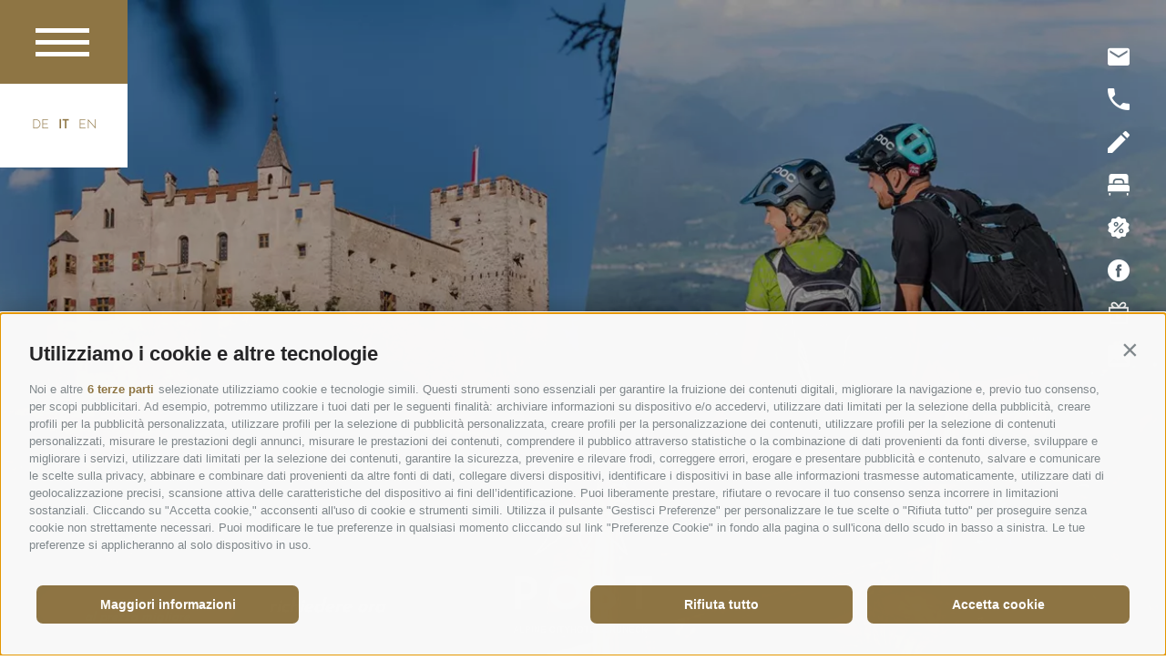

--- FILE ---
content_type: text/html; charset=utf-8
request_url: https://www.hotelpost-bruneck.com/it/area-vacanze-plan-de-corones/panoramica.html
body_size: 86255
content:



<!DOCTYPE html>
<html lang="it" class="no-js">
<head id="PageHead"><link rel="preconnect" href="https://www.googletagmanager.com"><link rel="dns-prefetch" href="https://www.googletagmanager.com"><link rel="preconnect" href="https://www.google-analytics.com"><link rel="dns-prefetch" href="https://www.google-analytics.com"><script>var dataLayer = window.dataLayer = window.dataLayer || [];window['gtag_enable_tcf_support'] = true;</script><script type="text/javascript">(function(w,d,s,l,i){w[l]=w[l]||[];w[l].push({'gtm.start':new Date().getTime(),event:'gtm.js'});var f=d.getElementsByTagName(s)[0],j=d.createElement(s),dl=l!='dataLayer'?'&l='+l:'';j.async=true;j.src='https://www.googletagmanager.com/gtm.js?id=' + i + dl; f.parentNode.insertBefore(j, f);})(window,document,'script','dataLayer','GTM-TSRTHB6');</script><meta http-equiv="content-type" content="text/html; charset=utf-8" /><style type="text/css">.clearfix:before,.clearfix:after{content:" ";display:table}
.clearfix:after{clear:both}html{line-height:1.15;-webkit-text-size-adjust:100%}
body{margin:0}main{display:block}a{background-color:transparent}b,strong{font-weight:bolder}
small{font-size:80%}sub,sup{font-size:75%;line-height:0;position:relative;vertical-align:baseline}
sub{bottom:-0.25em}sup{top:-0.5em}img{border-style:none}button,input,select,textarea{font-family:inherit;font-size:100%;line-height:1.15;margin:0}
button,input{overflow:visible}button,select{text-transform:none}button,[type=button],[type=reset],[type=submit]{-webkit-appearance:button}
button::-moz-focus-inner,[type=button]::-moz-focus-inner,[type=reset]::-moz-focus-inner,[type=submit]::-moz-focus-inner{border-style:none;padding:0}
button:-moz-focusring,[type=button]:-moz-focusring,[type=reset]:-moz-focusring,[type=submit]:-moz-focusring{outline:1px dotted ButtonText}
textarea{overflow:auto}[type=checkbox],[type=radio]{box-sizing:border-box;padding:0}
[type=number]::-webkit-inner-spin-button,[type=number]::-webkit-outer-spin-button{height:auto}
[type=search]{-webkit-appearance:textfield;outline-offset:-2px}[type=search]::-webkit-search-decoration{-webkit-appearance:none}
::-webkit-file-upload-button{-webkit-appearance:button;font:inherit}p{margin:0 0 10px}
[hidden]{display:none}html{-moz-box-sizing:border-box;-webkit-box-sizing:border-box;box-sizing:border-box;font-size:16px;-webkit-tap-highlight-color:rgba(0,0,0,0)}
*,*:before,*:after{-moz-box-sizing:inherit;-webkit-box-sizing:inherit;box-sizing:inherit}
body{font-family:"Josefin Sans",-apple-system,BlinkMacSystemFont,"Segoe UI",Roboto,"Helvetica Neue",Arial,sans-serif;line-height:1.5;color:#707070;background-color:#fff}
body.popup{padding:25px}body.theme-cosmo{line-height:1.5625}@media all and (max-width:37.5em){body{padding-top:50px}
}.fluid-image{width:100%;height:auto;display:block}.cookie-banner{max-width:350px;left:auto!important;bottom:15px!important;right:15px!important}
#chatbot-widget{zoom:.9}@font-face{font-family:"Josefin Sans";font-style:normal;font-weight:300;font-display:swap;src:url("/media/fonts/josefin-sans-v23-latin-300.eot");src:local(""),url("/media/fonts/josefin-sans-v23-latin-300.eot?#iefix") format("embedded-opentype"),url("/media/fonts/josefin-sans-v23-latin-300.woff2") format("woff2"),url("/media/fonts/josefin-sans-v23-latin-300.woff") format("woff"),url("/media/fonts/josefin-sans-v23-latin-300.ttf") format("truetype"),url("/media/fonts/josefin-sans-v23-latin-300.svg#JosefinSans") format("svg")}
@font-face{font-family:"Josefin Sans";font-style:normal;font-weight:400;font-display:swap;src:url("/media/fonts/josefin-sans-v23-latin-regular.eot");src:local(""),url("/media/fonts/josefin-sans-v23-latin-regular.eot?#iefix") format("embedded-opentype"),url("/media/fonts/josefin-sans-v23-latin-regular.woff2") format("woff2"),url("/media/fonts/josefin-sans-v23-latin-regular.woff") format("woff"),url("/media/fonts/josefin-sans-v23-latin-regular.ttf") format("truetype"),url("/media/fonts/josefin-sans-v23-latin-regular.svg#JosefinSans") format("svg")}
@font-face{font-family:"Josefin Sans";font-style:normal;font-weight:600;font-display:swap;src:url("/media/fonts/josefin-sans-v23-latin-600.eot");src:local(""),url("/media/fonts/josefin-sans-v23-latin-600.eot?#iefix") format("embedded-opentype"),url("/media/fonts/josefin-sans-v23-latin-600.woff2") format("woff2"),url("/media/fonts/josefin-sans-v23-latin-600.woff") format("woff"),url("/media/fonts/josefin-sans-v23-latin-600.ttf") format("truetype"),url("/media/fonts/josefin-sans-v23-latin-600.svg#JosefinSans") format("svg")}
@font-face{font-family:"Josefin Sans";font-style:normal;font-weight:700;font-display:swap;src:url("/media/fonts/josefin-sans-v23-latin-700.eot");src:local(""),url("/media/fonts/josefin-sans-v23-latin-700.eot?#iefix") format("embedded-opentype"),url("/media/fonts/josefin-sans-v23-latin-700.woff2") format("woff2"),url("/media/fonts/josefin-sans-v23-latin-700.woff") format("woff"),url("/media/fonts/josefin-sans-v23-latin-700.ttf") format("truetype"),url("/media/fonts/josefin-sans-v23-latin-700.svg#JosefinSans") format("svg")}
.cookie-banner-tm{position:fixed;width:550px;max-width:94vw;max-height:100vh;overflow:auto;top:0;left:50%;-moz-transform:translate(-50%,0);-ms-transform:translate(-50%,0);-o-transform:translate(-50%,0);-webkit-transform:translate(-50%,0);transform:translate(-50%,0);background-color:#fff;z-index:10000;padding:20px;-webkit-box-shadow:0 0 50px 0 rgba(0,0,0,0.2);-moz-box-shadow:0 0 50px 0 rgba(0,0,0,0.2);box-shadow:0 0 50px 0 rgba(0,0,0,0.2);font-size:16px;line-height:1.5}
.cookie-banner-tm__overlay{position:fixed;top:0;bottom:0;left:0;right:0;background-color:rgba(0,0,0,0.2);z-index:9999}
.cookie-banner-tm--hidden{display:none}.cookie-banner-tm__intro{margin-bottom:10px}
.cookie-banner-tm__title{font-weight:bold;font-size:1.25em}.cookie-banner-tm__desc{margin-bottom:10px}
.cookie-banner-tm__links a{-webkit-transition:all .3s ease-in-out;-moz-transition:all .3s ease-in-out;transition:all .3s ease-in-out}
.cookie-banner-tm__links a:hover,.cookie-banner-tm__links a:focus,.cookie-banner-tm__links a:active{color:#8E7544}
.cookie-banner-tm__selector{display:flex;align-items:center;justify-content:space-between;flex-wrap:wrap}
.cookie-banner-tm__options{display:flex;align-items:flex-start;flex-wrap:wrap;margin:0 -10px;padding:10px 0}
.cookie-banner-tm__option{white-space:nowrap;padding:0 10px;flex-basis:50%}
.cookie-banner-tm__option input{position:absolute;opacity:0}.cookie-banner-tm__option input+label{position:relative;cursor:pointer;padding:0}
.cookie-banner-tm__option input+label:before{content:"";margin-right:10px;display:inline-block;vertical-align:text-top;width:20px;height:20px;background:white;border:solid 1px #707070}
.cookie-banner-tm__option input:checked+label:before{background:#8E7544}
.cookie-banner-tm__option input:disabled+label{color:#b8b8b8;cursor:auto}
.cookie-banner-tm__option input:disabled+label:before{box-shadow:none;background:#ddd;border-color:#ddd}
.cookie-banner-tm__option input:checked+label:after{content:"";position:absolute;left:5px;top:9px;background:white;width:2px;height:2px;box-shadow:2px 0 0 white,4px 0 0 white,4px -2px 0 white,4px -4px 0 white,4px -6px 0 white,4px -8px 0 white;transform:rotate(45deg)}
.cookie-banner-tm__button-container{display:flex;flex-wrap:wrap;-webkit-flex:1 0 100%;-moz-flex:1 0 100%;-ms-flex:1 0 100%;flex:1 0 100%;margin:0 -10px}
.cookie-banner-tm__button{display:block;text-align:center;background-color:#707070;color:#fff;padding:10px 15px;font-size:1.1em;font-weight:400;text-transform:uppercase;cursor:pointer;text-decoration:none;text-transform:uppercase;-webkit-transition:all .3s ease-in-out;-moz-transition:all .3s ease-in-out;transition:all .3s ease-in-out;margin:5px 10px}
.cookie-banner-tm__button:hover,.cookie-banner-tm__button:focus,.cookie-banner-tm__button:active{color:#fff;background-color:rgb(86.5,86.5,86.5);text-decoration:none}
.cookie-banner-tm__button.allow-all{background-color:#8E7544}.cookie-banner-tm__button.allow-all:hover,.cookie-banner-tm__button.allow-all:focus,.cookie-banner-tm__button.allow-all:active{background-color:rgb(107.5142857143,88.5857142857,51.4857142857)}
.container{max-width:1090px;margin:0 auto;position:relative}@media all and (max-width:72.625em){.container{padding-left:36px;padding-right:36px}
}.container-full{margin:0 140px;position:relative}@media all and (max-width:80em){.container-full{margin:0 70px}
}@media all and (max-width:36.875em){.container-full{margin:0 36px}}.page-wrapper{position:relative;overflow:hidden;-webkit-transition:all .3s ease-in-out;-moz-transition:all .3s ease-in-out;transition:all .3s ease-in-out}
.bg-curves{display:none}.galleries-popup{display:none}.button{display:inline-block;padding:0 30px;-moz-border-radius:33px;-webkit-border-radius:33px;border-radius:33px;margin-bottom:0;font-size:20px;font-weight:600;font-style:italic;line-height:2.2;text-align:center;white-space:nowrap;vertical-align:middle;cursor:pointer;background-image:none;border:1px solid transparent;color:#fff;background-color:#707070;border-color:#707070}
.button.disabled,.button[disabled]{pointer-events:none;cursor:not-allowed;filter:alpha(opacity=65);opacity:.65}
@media all and (max-width:25.875em){.button{font-size:18px;padding:0 15px}
}@media all and (max-width:22.8125em){.button{padding:0 5px;font-size:15px}
}@media all and (max-width:21.25em){.button{padding:0 3px;font-size:14px}
}.button--border{color:#8E7544;background-color:transparent;border-color:#8E7544}
.button--primary{color:#fff;background-color:#8E7544;border-color:#8E7544}
.button--secondary{color:#fff;background-color:#ED5565;border-color:#ED5565}
.button--gray{color:#fff;background-color:#707070;border-color:#707070}.button--empty{color:#8E7544;background-color:transparent;border-color:transparent}
.button--full{width:100%;padding-left:0;padding-right:0}.row{display:-webkit-flex;display:-moz-flex;display:-ms-flexbox;display:flex;-webkit-flex:1 1 auto;-moz-flex:1 1 auto;-ms-flex:1 1 auto;flex:1 1 auto;-webkit-flex-direction:row;-moz-flex-direction:row;flex-direction:row;-ms-flex-direction:row;-webkit-box-lines:multiple;-moz-box-lines:multiple;box-lines:multiple;-webkit-flex-wrap:wrap;-moz-flex-wrap:wrap;-ms-flex-wrap:wrap;flex-wrap:wrap}
.row--reverse{-webkit-flex-direction:row-reverse;-moz-flex-direction:row-reverse;flex-direction:row-reverse;-ms-flex-direction:row-reverse}
.row:before,.row:after{content:" ";display:table}
.row:after{clear:both}@supports(display:flex){.row:before,.row:after{content:"";display:none}
.row:after{clear:none}}@supports(display:-ms-flexbox){.row:before,.row:after{content:"";display:none}
.row:after{clear:none}}@supports(display:-moz-flex){.row:before,.row:after{content:"";display:none}
.row:after{clear:none}}@supports(display:-webkit-flex){.row:before,.row:after{content:"";display:none}
.row:after{clear:none}}.col{-webkit-flex-grow:1;-moz-flex-grow:1;flex-grow:1;-ms-flex-positive:1;-webkit-flex-basis:0;-moz-flex-basis:0;flex-basis:0;-ms-flex-preferred-size:0;max-width:100%}
a{color:#8E7544;text-decoration:none;font-weight:600}h1,h2,h3,.h1,.h2,.h3,.title-big,.title-medium,.title-small{font-family:inherit;font-weight:500;line-height:1;color:inherit}
h1 small,h2 small,h3 small,.h1 small,.h2 small,.h3 small,h1 .small,h2 .small,h3 .small,.h1 .small,.h2 .small,.h3 .small,.title-big small,.title-medium small,.title-small small{font-weight:normal;line-height:1;color:rgb(137.5,137.5,137.5)}
h1,.h1,h2,.h2,h3,.h3,.title-big,.title-medium,.title-small{margin-top:20px;margin-bottom:10px}
h1 small,.h1 small,h2 small,.h2 small,h3 small,.h3 small,h1 .small,.h1 .small,h2 .small,.h2 .small,h3 .small,.h3 .small,.title-big small,.title-medium small,.title-small small{font-size:65%}
h1,.h1,.title-big{font-size:1.125em;line-height:1.2857142857;font-style:italic;margin-bottom:15px;margin-top:0}
.theme-cosmo .hgroup--no-h2 h1,.theme-cosmo .hgroup--no-h2 .h1,.theme-cosmo .hgroup--no-h2 .title-big{font-size:2.1875em;line-height:1.4285714286;letter-spacing:.04em;text-transform:uppercase;font-weight:700;margin-bottom:27px;font-style:normal}
@media all and (max-width:28.125em){.theme-cosmo .hgroup--no-h2 h1,.theme-cosmo .hgroup--no-h2 .h1,.theme-cosmo .hgroup--no-h2 .title-big{font-size:1.5625em}
}h2,.h2,.title-medium{font-size:2.5em;line-height:1.2;font-weight:700;text-transform:uppercase;margin-top:15px;margin-bottom:5px}
@media all and (max-width:34.375em){h2,.h2,.title-medium{font-size:1.875em}
}@media all and (max-width:25.625em){h2,.h2,.title-medium{font-size:1.5em}
}@media all and (max-width:20.625em){h2,.h2,.title-medium{font-size:1.25em}
}h3,.h3,.title-small{font-size:.875em;line-height:1.125;margin-top:5px;margin-bottom:31px;font-weight:300}
small,.small{font-size:85%}body{font-size:17px}@media all and (max-width:600px){body{font-size:18px}
}@font-face{font-family:"flaticon";src:url("/media/fonts/flaticon.ttf?08f604a18108ab9f458c236ec497cb9a") format("truetype"),url("/media/fonts/flaticon.woff?08f604a18108ab9f458c236ec497cb9a") format("woff"),url("/media/fonts/flaticon.woff2?08f604a18108ab9f458c236ec497cb9a") format("woff2"),url("/media/fonts/flaticon.eot?08f604a18108ab9f458c236ec497cb9a#iefix") format("embedded-opentype"),url("/media/fonts/flaticon.svg?08f604a18108ab9f458c236ec497cb9a#flaticon") format("svg")}
[class^=flaticon-]:before,[class*=" flaticon-"]:before,[class^=flaticon-]:after,[class*=" flaticon-"]:after{font-family:flaticon!important;font-style:normal;font-weight:normal!important;font-variant:normal;text-transform:none;line-height:1;-webkit-font-smoothing:antialiased;-moz-osx-font-smoothing:grayscale}
.flaticon-mail:before{content:"\f101"}.flaticon-pencil:before{content:"\f102"}
.flaticon-phone:before{content:"\f103"}.flaticon-bed:before{content:"\f104"}
.flaticon-instagram:before{content:"\f105"}
.flaticon-play-button:before{content:"\f106"}
.flaticon-add-button-inside-black-circle:before{content:"\f107"}
.flaticon-mark-as-favorite-star:before{content:"\f108"}
.flaticon-add-plus-button:before{content:"\f109"}
.flaticon-close-button:before{content:"\f10a"}
.flaticon-car-front:before{content:"\f10b"}
.flaticon-bus:before{content:"\f10c"}.flaticon-map:before{content:"\f10d"}
.flaticon-world:before{content:"\f10e"}.flaticon-cart:before{content:"\f10f"}
.flaticon-delete:before{content:"\f110"}.flaticon-minus:before{content:"\f111"}
.flaticon-album:before{content:"\f112"}.flaticon-photo:before{content:"\f113"}
.flaticon-document:before{content:"\f114"}.flaticon-gestures:before{content:"\f115"}
.flaticon-date:before{content:"\f116"}.flaticon-box:before{content:"\f117"}
.flaticon-facebook:before{content:"\f118"}.flaticon-discount:before{content:"\f119"}
.header-main{position:fixed;top:0;left:0;z-index:1000;width:140px}@media all and (max-width:37.5em){.header-main{width:100%;box-shadow:0 6px 9px rgba(0,0,0,0.16);background:#707070}
}.header-main__open-menu{background:#8E7544;border:0;margin:0;padding:0;display:block;width:100%;height:92px;cursor:pointer;outline:0}
@media all and (max-width:37.5em){.header-main__open-menu{height:50px;width:94px}
}.header-main__open-menu .text{display:none}@media all and (max-width:37.5em){.header-main__open-menu .text{display:block;color:#fff;margin-top:8px;text-transform:uppercase;line-height:1;font-size:7px}
}.header-main__open-menu .line{height:5px;width:59px;display:block;background:#fff;margin:8px 0 0 39px;-webkit-transition:all .3s ease-in-out;-moz-transition:all .3s ease-in-out;transition:all .3s ease-in-out}
.header-main__open-menu .line:first-child{margin-top:0}.js-nav-open .header-main__open-menu .line:nth-child(1){width:24px}
.js-nav-open .header-main__open-menu .line:nth-child(2){width:37px}@media all and (max-width:37.5em){.header-main__open-menu .line{width:22px;height:2px;margin-top:3px;margin-left:35px}
.js-nav-open .header-main__open-menu .line:nth-child(1){width:9px}.js-nav-open .header-main__open-menu .line:nth-child(2){width:14px}
}.languages{position:relative;background:#fff;text-align:center;font-size:14px;line-height:1;color:#8E7544;font-weight:300;padding:32px 0;text-transform:uppercase;-webkit-transition:all .3s ease-in-out;-moz-transition:all .3s ease-in-out;transition:all .3s ease-in-out}
@media all and (max-width:37.5em){.languages{background:0;color:#fff;padding:0;margin-bottom:17px}
.header-main .languages{display:none}}.js-nav-open .languages{background:#8E7544;color:#fff}
.languages a{color:inherit;text-decoration:none;padding:7px 0;font-weight:300;margin:0 3px;display:inline-block;width:20px;text-align:center}
@media all and (max-width:37.5em){.languages a{margin:0 21px}.languages a:first-child{margin-left:0}
.languages a:last-child{margin-right:0}}.languages a.active,.languages a:hover,.languages a:active,.languages a:focus{color:inherit;font-weight:600;text-decoration:none}
.icons{position:fixed;right:40px;top:50px;z-index:1010;font-family:flaticon}
@media all and (max-width:37.5em){.icons{right:0;top:0;left:94px;width:84%;width:calc(100% - 94px);display:table}
}.icons__item{color:#fff;text-decoration:none;position:relative;display:block;line-height:1;margin-bottom:23px;-webkit-transition:all .3s ease-in-out .3s;-moz-transition:all .3s ease-in-out .3s;transition:all .3s ease-in-out .3s;font-weight:normal}
.icons__item--hidden{display:none}@media all and (max-width:37.5em){.icons__item{right:0;top:0;left:94px;display:table-cell;width:33.33333%;height:50px;text-align:center;vertical-align:middle;position:static;border-left:1px solid #fff}
.icons__item--desktop{display:none}.icons__item--open{display:none}.icons__item:before{display:block}
}.icons__item:hover,.icons__item:active,.icons__item:focus{color:#fff;text-decoration:none}
@media all and (min-width:37.5625em){.js-fixed .icons__item{opacity:0;pointer-events:none;-webkit-transform:translateY(-10px);-moz-transform:translateY(-10px);-ms-transform:translateY(-10px);-o-transform:translateY(-10px);transform:translateY(-10px)}
.js-fixed.js-open .icons__item{opacity:1;pointer-events:auto;-webkit-transform:translateY(0);-moz-transform:translateY(0);-ms-transform:translateY(0);-o-transform:translateY(0);transform:translateY(0);color:#8E7544}
.icons__item--open{opacity:0;pointer-events:none;-webkit-transition:all .3s ease-in-out;-moz-transition:all .3s ease-in-out;transition:all .3s ease-in-out;position:absolute;top:0;right:0;border:0;background:0;outline:0;margin:0;padding:0;color:#8E7544;z-index:100}
.js-fixed .icons__item--open{opacity:1;color:#8E7544;pointer-events:auto}
.js-fixed.js-open .icons__item--open{opacity:0;pointer-events:none;-webkit-transform:translateY(-10px);-moz-transform:translateY(-10px);-ms-transform:translateY(-10px);-o-transform:translateY(-10px);transform:translateY(-10px);color:#8E7544}
.icons__item--open:hover,.icons__item--open:active,.icons__item--open:focus{color:#8E7544}
.icons__item:before{line-height:1;font-size:24px}}@media all and (min-width:37.5625em){.icons--no-hero .icons__item{color:#8E7544}
.icons--no-hero .icons__item:hover,.icons--no-hero .icons__item:active,.icons--no-hero .icons__item:focus{color:#8E7544}
}.icons .text{display:none}@media all and (max-width:37.5em){.icons .text{display:block;color:#fff;margin-top:8px;text-transform:uppercase;line-height:1;font-size:7px}
}.icons__flyout{position:absolute;right:100%;top:50%;-webkit-transform:translateY(-50%) translateX(10px);-moz-transform:translateY(-50%) translateX(10px);-ms-transform:translateY(-50%) translateX(10px);-o-transform:translateY(-50%) translateX(10px);transform:translateY(-50%) translateX(10px);-webkit-transition:all .3s ease-in-out;-moz-transition:all .3s ease-in-out;transition:all .3s ease-in-out;opacity:0;pointer-events:none;font-size:14px;font-style:italic;line-height:1;padding-right:13px;white-space:nowrap}
@media all and (max-width:37.5em){.icons__flyout{display:none}}.icons__item:hover .icons__flyout{-webkit-transform:translateY(-50%) translateX(0);-moz-transform:translateY(-50%) translateX(0);-ms-transform:translateY(-50%) translateX(0);-o-transform:translateY(-50%) translateX(0);transform:translateY(-50%) translateX(0);opacity:1;pointer-events:auto}
.nav-main{display:none}.hero-images{position:relative;overflow:hidden;z-index:1}
.hero-images__item{width:100%;background:#000}.hero-images__image{width:100%;height:auto;display:block;opacity:.69}
.hero-images__content{position:absolute;z-index:100;color:#fff;max-width:810px;width:100%;text-align:center;margin:0 auto;top:22vh;left:50%;-webkit-transform:translateX(-50%);-moz-transform:translateX(-50%);-ms-transform:translateX(-50%);-o-transform:translateX(-50%);transform:translateX(-50%)}
@media all and (max-width:80em),(max-height:740px){.hero-images__content{left:0;right:0;top:90px;max-width:100%;padding:0 150px;-webkit-transform:none;-moz-transform:none;-ms-transform:none;-o-transform:none;transform:none}
}@media all and (max-width:37.5em){.hero-images__content{display:none}}.hero-images__title{font-size:60px;line-height:1.2;font-weight:700;letter-spacing:.05em;margin:14px 0}
@media all and (max-width:80em),(max-height:740px){.hero-images__title{font-size:40px}
}@media all and (max-width:1024px){.hero-images__title{font-size:35px;margin:12px 0}
}@media all and (max-width:768px){.hero-images__title{font-size:32px}}.hero-images__subtitle{font-size:20px;line-height:1.5;letter-spacing:.05em;margin:14px 0}
@media all and (max-width:80em),(max-height:740px){.hero-images__subtitle{font-size:18px}
}@media all and (max-width:1024px){.hero-images__subtitle{font-size:17px;margin:12px 0}
}@media all and (max-width:768px){.hero-images__subtitle{font-size:16px}
}.hero-images__link-container{margin:40px 0}@media all and (max-width:80em),(max-height:740px){.hero-images__link-container{margin:32px 0}
}@media all and (max-width:1024px){.hero-images__link-container{margin:30px 0}
}@media all and (max-width:768px){.hero-images__link-container{margin:28px 0}
}.hero-images__link{display:inline-block;opacity:.75;border:2px solid #fff;color:#fff;padding:18px 40px;font-size:20px;line-height:1.2;background:rgba(0,0,0,0.5);border-radius:3px}
@media all and (max-width:80em),(max-height:740px){.hero-images__link{font-size:18px;padding:16px 35px}
}@media all and (max-width:1024px){.hero-images__link{font-size:17px;padding:15px 32px}
}@media all and (max-width:768px){.hero-images__link{font-size:16px;padding:14px 30px}
}.hero-images__link:hover,.hero-images__link:focus,.hero-images__link:active{color:#fff;opacity:1}
.hero-images picture{display:block}.hero-images .flickity-viewport{z-index:1}
.hero-images .flickity-page-dots{bottom:205px;z-index:10}@media all and (max-width:37.5em){.hero-images .flickity-page-dots{display:none}
}.theme-cosmo .hero-images .flickity-page-dots{bottom:100px;bottom:5.2083333333vw}
.hero-images .flickity-page-dots .dot{background:rgba(255,255,255,0.49);border:1px solid #fff;-webkit-transition:all .3s ease-in-out;-moz-transition:all .3s ease-in-out;transition:all .3s ease-in-out;width:14px;height:14px;margin:0 4px;cursor:pointer;opacity:.7;background:#fff}
.hero-images .flickity-page-dots .dot.is-selected{background:#8E7544;border:1px solid #8E7544}
.hero-images__logo{position:absolute;bottom:15px;left:50%;-webkit-transform:translateX(-50%);-moz-transform:translateX(-50%);-ms-transform:translateX(-50%);-o-transform:translateX(-50%);transform:translateX(-50%);z-index:500}
@media all and (max-width:600px){.hero-images__logo img{height:145px;width:145px}
}.hero-images__video-wrapper{width:100%;position:absolute;overflow:hidden;left:0;top:-60px;bottom:0;z-index:10;pointer-events:none;-webkit-transition:all .8s ease-in;-moz-transition:all .8s ease-in;transition:all .8s ease-in}
.hero-images__video{position:absolute}.hero-images,.hero-images__item{position:relative;overflow:hidden}
@media all and (max-width:600px){.hero-images,.hero-images__item{height:300px}
}.hero-images{height:100vh}.hero-images--small{height:60vh}@media all and (max-width:37.5em){.hero-images{height:300px}
.hero-images--small{height:300px}}@supports(-o-object-fit:cover){.hero-images__image{-o-object-fit:cover;object-fit:cover;height:100vh}
.hero-images--small .hero-images__image{height:60vh}@media all and (max-width:600px){.hero-images__image{height:300px}
.hero-images--small .hero-images__image{height:300px}}}@supports(object-fit:cover){.hero-images__image{-o-object-fit:cover;object-fit:cover;height:100vh}
.hero-images--small .hero-images__image{height:60vh}@media all and (max-width:600px){.hero-images__image{height:300px}
.hero-images--small .hero-images__image{height:300px}}}.hero-images-buttons{position:fixed;left:42px;bottom:30px;z-index:500}
.hero-images-buttons .button{line-height:1;padding:12px 30px}.hero-images-buttons .button--booking{padding:7px 50px 3px}
.hero-images-buttons .button span{display:block;font-size:14px;line-height:1}
.hero-images-buttons .button--hidden{display:none}.js-popup-open .hero-images-buttons{z-index:1}
@media all and (max-width:67.5em){.hero-images-buttons{display:none}}.cosmo-logo{position:absolute;display:block;bottom:30px;left:50%;-webkit-transform:translateX(-50%);-moz-transform:translateX(-50%);-ms-transform:translateX(-50%);-o-transform:translateX(-50%);transform:translateX(-50%);z-index:100}
.cosmo-logo__icon{position:absolute;right:100%;top:-28px;margin-right:-5px}
@media all and (max-width:46.875em){.cosmo-logo__icon{width:68px;height:auto;margin-right:-25px}
.cosmo-logo__font{width:200px;height:auto;margin-right:-15px}}</style><script type="text/javascript" data-cookieconsent="ignore">var LoadedListener=new function(){var a=[],d=[];this.Add=function(b,c){d.hasOwnProperty(b)?c():a.push({a:c,b:b})};this.Loaded=function(b,c){d.hasOwnProperty(b)||(d[b]=!0,setTimeout(function(){a.forEach(function(a){a.b==b&&a.a()})},c))}},CssLoadedListener={Add:function(a){LoadedListener.Add("css",a)},Loaded:function(){LoadedListener.Loaded("css",100)}};</script><link rel="preload" href="/css/generator/202508261407/?6D534A35733772337043462F7769396257512B69616B736C75356B62334E58424E5952774B656D67496A302F484454447050555571773D3D" as="style" onload="this.rel='stylesheet'; if(document.documentElement.className.indexOf('css-loaded') == -1){document.documentElement.className += ' css-loaded'; CssLoadedListener.Loaded();}"><noscript><link rel="stylesheet" href="/css/generator/202508261407/?6D534A35733772337043462F7769396257512B69616B736C75356B62334E58424E5952774B656D67496A302F484454447050555571773D3D"></noscript><script type="text/javascript">(function(h){var d=function(d,e,n){function k(a){if(b.body)return a();setTimeout(function(){k(a)})}function f(){a.addEventListener&&a.removeEventListener("load",f);a.media=n||"all"}var b=h.document,a=b.createElement("link"),c;if(e)c=e;else{var l=(b.body||b.getElementsByTagName("head")[0]).childNodes;c=l[l.length-1]}var m=b.styleSheets;a.rel="stylesheet";a.href=d;a.media="only x";k(function(){c.parentNode.insertBefore(a,e?c:c.nextSibling)});var g=function(b){for(var c=a.href,d=m.length;d--;)if(m[d].href===c)return b();setTimeout(function(){g(b)})};a.addEventListener&&a.addEventListener("load",f);a.onloadcssdefined=g;g(f);return a};"undefined"!==typeof exports?exports.loadCSS=d:h.loadCSS=d})("undefined"!==typeof global?global:this);(function(a){if(a.loadCSS){var b=loadCSS.relpreload={};b.support=function(){try{return a.document.createElement("link").relList.supports("preload")}catch(f){return!1}};b.poly=function(){for(var b=a.document.getElementsByTagName("link"),d=0;d<b.length;d++){var c=b[d];"preload"===c.rel&&"style"===c.getAttribute("as")&&(a.loadCSS(c.href,c),c.rel=null)}};if(!b.support()){b.poly();var e=a.setInterval(b.poly,300);a.addEventListener&&a.addEventListener("load",function(){a.clearInterval(e); if(document.documentElement.className.indexOf("css-loaded") == -1){document.documentElement.className += ' css-loaded'; CssLoadedListener.Loaded();}});a.attachEvent&&a.attachEvent("onload",function(){a.clearInterval(e); if(document.documentElement.className.indexOf("css-loaded") == -1) {document.documentElement.className += ' css-loaded'; CssLoadedListener.Loaded();}})}}})(this);</script><meta name="dc.language" content="it-IT" /><meta name="dcterms.audience" content="all" /><meta name="dcterms.publisher" content="Consisto GmbH" /><meta name="generator" content="Consisto.CMS V4.7.0.0, SRVWEB03-20260121152621" /><meta name="google-site-verification" content="dRtPxLwzQf_u05ACmQ3_z0cL78f0YgY68WNyxjAYt9k" /><meta name="msapplication-tilecolor" content="#877f58" /><meta name="rating" content="general" /><meta name="robots" content="all" /><meta name="theme-color" content="#ffffff" /><meta name="viewport" content="width=device-width, initial-scale=1" />
    <script>document.documentElement.className = document.documentElement.className.replace("no-js","js");</script>
    <link rel="preload" href="/media/fonts/josefin-sans-v23-latin-300.woff2" as="font" type="font/woff2" crossorigin="" /><link rel="preload" href="/media/fonts/josefin-sans-v23-latin-600.woff2" as="font" type="font/woff2" crossorigin="" /><link rel="preload" href="/media/fonts/josefin-sans-v23-latin-700.woff2" as="font" type="font/woff2" crossorigin="" /><link rel="preload" href="/media/fonts/josefin-sans-v23-latin-regular.woff2" as="font" type="font/woff2" crossorigin="" /><link rel="apple-touch-icon" sizes="180x180" href="/apple-touch-icon.png" /><link rel="icon" sizes="32x32" href="/favicon.ico" /><link rel="icon" type="image/png" sizes="16x16" href="/favicon-16x16.png" /><link rel="manifest" href="/site.webmanifest" /><link rel="mask-icon" href="/safari-pinned-tab.svg" color="#877f58" /><link rel="preload" as="image" href="/media/e8c4c454-67fe-44c9-92fd-25199e6b6626/414_x_600/p=5/hpb-webheader-02-0822-np.jpg"><link rel="canonical" href="https://www.hotelpost-bruneck.com/it/area-vacanze-plan-de-corones/panoramica.html" /><link href="https://www.hotelpost-bruneck.com/de/ferienregion-kronplatz/ueberblick.html" rel="alternate" hreflang="de" /><link href="https://www.hotelpost-bruneck.com/de/ferienregion-kronplatz/ueberblick.html" rel="alternate" hreflang="x-default" /><link href="https://www.hotelpost-bruneck.com/it/area-vacanze-plan-de-corones/panoramica.html" rel="alternate" hreflang="it" /><link href="https://www.hotelpost-bruneck.com/en/kronplatz-holiday-region/overview.html" rel="alternate" hreflang="en" /><title>
	Hotel a 4 stelle in Val Pusteria | Hotel POST Brunico
</title><meta name="description" content="Venite a scoprire l’area vacanze del Plan de Corones dal nostro hotel a 4 stelle in Val Pusteria » Arte e cultura  ✓ Città ✓ Montagna ✓" /></head>

<body class="theme-default" data-theme="">
    <!-- Google Tag Manager (noscript) -->
<noscript><iframe src="https://www.googletagmanager.com/ns.html?id=GTM-TSRTHB6" height="0" width="0" style="display:none;visibility:hidden" ></iframe ></noscript><!-- End Google Tag Manager (noscript) -->


    <!-- cc:baseform -->
<form name="aspnetForm" id="aspnetForm" method="post" enctype="multipart/form-data" action="/it/area-vacanze-plan-de-corones/panoramica.html">
<div class="aspNetHidden">
<input type="hidden" name="__PAGEUNIQUEID" id="__PAGEUNIQUEID" value="$10c7444bd80c4e4581bbc625aac286c6" />
<input type="hidden" name="__VIEWSTATE" id="__VIEWSTATE" value="/wEPaA8FDzhkZTU5MDI1Y2MwODgzNGSpm7dJa54oa255Q50k/swVplAiQAMPZT3tYapLl1ThcA==" />
</div>

<div class="aspNetHidden">

	<input type="hidden" name="__VIEWSTATEGENERATOR" id="__VIEWSTATEGENERATOR" value="9FDABEA0" />
</div>
        <header class="header-main hidden-print">
            <button type="button" class="header-main__open-menu">
                <span class="line"></span>
                <span class="line"></span>
                <span class="line"></span>
                <span class="text">Menu</span>
            </button>

            

<!-- modules:languages -->
<div class="languages">
    <a class="link " href="/de/ferienregion-kronplatz/ueberblick.html">de</a><a class="link active" href="/it/area-vacanze-plan-de-corones/panoramica.html">it</a><a class="link " href="/en/kronplatz-holiday-region/overview.html">en</a>
</div>
<!-- /modules:languages -->
        </header>

        

<!-- module:menuMain !-->
<nav class="nav-main hidden-print">
    
				<div class="nav-main__container"><ul class="nav-main__dropdown row">
                <li class='nav-main__level-0  has-children'>
                    <a href="https://www.hotelpost-bruneck.com/it/hotel-post/panoramica.html" class="nav-main__menu-0" target="_self" >HOTEL POST</a>
                    <ul class="nav-main__flyout-0">
                <li class='nav-main__level-1  '>
                    <a href="https://www.hotelpost-bruneck.com/it/hotel-post/panoramica.html" class="nav-main__menu-1" target="_self" >Panoramica</a>
                    
                </li>
            
                <li class='nav-main__level-1  '>
                    <a href="https://www.hotelpost-bruneck.com/it/hotel-post/offerte.html" class="nav-main__menu-1" target="_self" >Offerte</a>
                    
                </li>
            
                <li class='nav-main__level-1  '>
                    <a href="https://www.hotelpost-bruneck.com/it/hotel-post/benessere-e-spa.html" class="nav-main__menu-1" target="_self" >Benessere e spa</a>
                    
                </li>
            
                <li class='nav-main__level-1  '>
                    <a href="https://www.hotelpost-bruneck.com/it/hotel-post/offerte-business.html" class="nav-main__menu-1" target="_self" >Offerte business</a>
                    
                </li>
            
                <li class='nav-main__level-1  '>
                    <a href="https://www.hotelpost-bruneck.com/it/hotel-post/servizi-inclusi.html" class="nav-main__menu-1" target="_self" >Servizi inclusi</a>
                    
                </li>
            
                <li class='nav-main__level-1  '>
                    <a href="https://www.hotelpost-bruneck.com/it/hotel-post/faq.html" class="nav-main__menu-1" target="_self" >FAQ</a>
                    
                </li>
            
                <li class='nav-main__level-1  '>
                    <a href="https://www.hotelpost-bruneck.com/it/jobs.html" class="nav-main__menu-1" target="_self" >Jobs</a>
                    
                </li>
            </ul>
                </li>
            
                <li class='nav-main__level-0  has-children'>
                    <a href="https://www.hotelpost-bruneck.com/it/camere-e-suite.html" class="nav-main__menu-0" target="_self" >Camere e suite</a>
                    <ul class="nav-main__flyout-0">
                <li class='nav-main__level-1  '>
                    <a href="https://www.hotelpost-bruneck.com/it/camere-e-suite/camera-doppia-classic.html" class="nav-main__menu-1" target="_self" >Camera doppia Classic</a>
                    
                </li>
            
                <li class='nav-main__level-1  '>
                    <a href="https://www.hotelpost-bruneck.com/it/camere-e-suite/camera-doppia-superior.html" class="nav-main__menu-1" target="_self" >Camera doppia Superior</a>
                    
                </li>
            
                <li class='nav-main__level-1  '>
                    <a href="https://www.hotelpost-bruneck.com/it/camere-e-suite/suite-junior.html" class="nav-main__menu-1" target="_self" >Suite junior</a>
                    
                </li>
            
                <li class='nav-main__level-1  '>
                    <a href="https://www.hotelpost-bruneck.com/it/camere-e-suite/suite-superior.html" class="nav-main__menu-1" target="_self" >Suite Superior</a>
                    
                </li>
            
                <li class='nav-main__level-1  '>
                    <a href="https://www.hotelpost-bruneck.com/it/camere-e-suite/suite-familiare.html" class="nav-main__menu-1" target="_self" >Suite familiare</a>
                    
                </li>
            
                <li class='nav-main__level-1  '>
                    <a href="https://www.hotelpost-bruneck.com/it/camere-e-suite/camera-singola.html" class="nav-main__menu-1" target="_self" >Camera singola</a>
                    
                </li>
            </ul>
                </li>
            
                <li class='nav-main__level-0  has-children'>
                    <a href="https://www.cosmo-bruneck.com/it/ristorante-cosmo.html" class="nav-main__menu-0" target="_self" >Ristorante COSMO</a>
                    <ul class="nav-main__flyout-0">
                <li class='nav-main__level-1  '>
                    <a href="/it/ristorante-cosmo.html#bar" class="nav-main__menu-1" target="_self" >Bar & Lounge</a>
                    
                </li>
            
                <li class='nav-main__level-1  '>
                    <a href="/it/ristorante-cosmo.html#menu" class="nav-main__menu-1" target="_self" >Menu</a>
                    
                </li>
            
                <li class='nav-main__level-1  '>
                    <a href="/it/ristorante-cosmo.html#prenota-un-tavolo" class="nav-main__menu-1" target="_self" >COSMO orari di apertura</a>
                    
                </li>
            
                <li class='nav-main__level-1  '>
                    <a href="/it/ristorante-cosmo.html#prenota-un-tavolo" class="nav-main__menu-1" target="_self" >Prenota un tavolo</a>
                    
                </li>
            
                <li class='nav-main__level-1  '>
                    <a href="/it/ristorante-cosmo.html#contatto" class="nav-main__menu-1" target="_self" >Contatto</a>
                    
                </li>
            
                <li class='nav-main__level-1  '>
                    <a href="https://www.hotelpost-bruneck.com/it/jobs.html" class="nav-main__menu-1" target="_self" >Jobs</a>
                    
                </li>
            </ul>
                </li>
            
                <li class='nav-main__level-0 nav-main__active-0 has-children'>
                    <a href="https://www.hotelpost-bruneck.com/it/area-vacanze-plan-de-corones/panoramica.html" class="nav-main__menu-0" target="_self" >AREA VACANZE PLAN DE CORONES</a>
                    <ul class="nav-main__flyout-0">
                <li class='nav-main__level-1 nav-main__active-1 '>
                    <a href="https://www.hotelpost-bruneck.com/it/area-vacanze-plan-de-corones/panoramica.html" class="nav-main__menu-1" target="_self" >Panoramica</a>
                    
                </li>
            
                <li class='nav-main__level-1  '>
                    <a href="https://www.hotelpost-bruneck.com/it/area-vacanze-plan-de-corones/brunico.html" class="nav-main__menu-1" target="_self" >Brunico</a>
                    
                </li>
            
                <li class='nav-main__level-1  '>
                    <a href="https://www.hotelpost-bruneck.com/it/area-vacanze-plan-de-corones/area-vacanze-plan-de-corones.html" class="nav-main__menu-1" target="_self" >Area vacanze Plan de Corones</a>
                    
                </li>
            
                <li class='nav-main__level-1  '>
                    <a href="https://www.hotelpost-bruneck.com/it/area-vacanze-plan-de-corones/arte-e-cultura.html" class="nav-main__menu-1" target="_self" >Arte e cultura</a>
                    
                </li>
            
                <li class='nav-main__level-1  '>
                    <a href="https://www.hotelpost-bruneck.com/it/area-vacanze-plan-de-corones/punti-forti.html" class="nav-main__menu-1" target="_self" >Punti forti</a>
                    
                </li>
            
                <li class='nav-main__level-1  '>
                    <a href="https://www.hotelpost-bruneck.com/it/area-vacanze-plan-de-corones/eventi.html" class="nav-main__menu-1" target="_self" >Eventi</a>
                    
                </li>
            </ul>
                </li>
            </ul></div>
            

    <div class="nav-main-icons">
        

<!-- modules:languages -->
<div class="languages">
    <a class="link " href="/de/ferienregion-kronplatz/ueberblick.html">de</a><a class="link active" href="/it/area-vacanze-plan-de-corones/panoramica.html">it</a><a class="link " href="/en/kronplatz-holiday-region/overview.html">en</a>
</div>
<!-- /modules:languages -->

        <a href="mailto:info@hotelpost-bruneck.com" data-gtm-category="E-Mail" data-gtm-action="mailclick" data-gtm-label="Icons Flyout" class="nav-main-icons__item flaticon-mail icons__item--desktop"></a>

        <a href='https://www.hotelpost-bruneck.com/it/arrivo.html' data-gtm-category="Routeplanner" data-gtm-action="click" data-gtm-label="Icons Flyout" class="nav-main-icons__item flaticon-map"></a>
        <a href='#' data-gtm-category="Coupon" data-gtm-action="couponclick" data-gtm-label="Icons Flyout" class="nav-main-icons__item flaticon-box"></a>
        <a href='/it/galleria-fotografica.html' class="nav-main-icons__item flaticon-photo"></a>
        <a href='https://www.hotelpost-bruneck.com/it/hotel-post/offerte.html' class="nav-main-icons__item flaticon-discount"></a>

        
        <a href='https://www.facebook.com/Hotel-Post-Bruneck-388937705198133/' data-gtm-category="Facebook" data-gtm-action="facebookclick" target="_blank" data-gtm-label="Icons Flyout" class="nav-main-icons__item flaticon-facebook"></a>
        
    </div>

    

<!-- module:menuContact !-->
<div class="nav-contact">
    
			    <div class="nav-main__container"><ul class="nav-contact__dropdown row">
                <li class='nav-contact__level-0  '>
                    <a href="https://www.hotelpost-bruneck.com/it/prenota-ora.html" class="nav-contact__menu-0" target="_self" >Prenota ora</a>
                    <span class="nav-contact__text">
                        
                    </span>
                </li>
            
                <li class='nav-contact__level-0  '>
                    <a href="https://www.hotelpost-bruneck.com/it/richieste.html" class="nav-contact__menu-0" target="_self" >Richieste</a>
                    <span class="nav-contact__text">
                        
                    </span>
                </li>
            
                <li class='nav-contact__level-0  '>
                    <a href="https://www.hotelpost-bruneck.com/it/offerte.html" class="nav-contact__menu-0" target="_self" >Offerte</a>
                    <span class="nav-contact__text">
                        
                    </span>
                </li>
            </ul></div>
            
</div>
<!-- /module:menuContact !-->

    <div class="nav-main__container">
        <div class="nav-main-footer row">
            <div class="nav-main-footer__address">
                <a href="https://www.hotelpost-bruneck.com/it/home.html" class="nav-main-footer__logo">
                    <img src="/media/logo-horse.svg" width="105" height="63" onerror="this.src='/media/logo-horse.png'" alt="Hotel POST<br />Alpine City Flair" />
                </a>
                <strong>Hotel POST<br />Alpine City Flair</strong><br />
                Via Bastioni, 9<br />
                I-39031
                Brunico
            </div>
            <div class="nav-main-footer__contact">
                <a href="tel:+390474834001" data-gtm-category="Phone" data-gtm-action="phoneclick" data-gtm-label="Flyout" class="nav-main-footer__contact-item">
                    <strong>T</strong>
                    +39 0474 834 001
                </a><br />
                <a href="mailto:info@hotelpost-bruneck.com" data-gtm-category="E-Mail" data-gtm-action="mailclick" data-gtm-label="Flyout" class="nav-main-footer__contact-item">
                    <strong>E</strong>
                    info@hotelpost-bruneck.com
                </a>
            </div>
            

<!-- module:menuCoupon !-->

			<ul class="nav-coupon clearfix"></ul>
        
<!-- /module:menuCoupon !-->
        </div>
    </div>
</nav>
<!-- /module:menuMain !-->

        <div class="icons hidden-print ">
            <button type="button" class="icons__item icons__item--open flaticon-add-plus-button"></button>
            <a href="mailto:info@hotelpost-bruneck.com" data-gtm-category="E-Mail" data-gtm-action="mailclick" data-gtm-label="Icons" class="icons__item flaticon-mail icons__item--desktop"><span class="icons__flyout">info@hotelpost-bruneck.com</span><span class="text">E-Mail</span></a>
            <a href='tel:+390474834001' data-gtm-category="Phone" data-gtm-action="phoneclick" data-gtm-label="Icons" class="icons__item icons__item--mobile flaticon-phone"><span class="icons__flyout">+39 0474 834 001</span><span class="text">Telefono</span></a>
            <a href='https://www.hotelpost-bruneck.com/it/richieste.html' data-gtm-category="Contact" data-gtm-action="contactclick" data-gtm-label="Icons" class="icons__item flaticon-pencil icons__item--mobile"><span class="icons__flyout">richiedere ora</span><span class="text">Richiesta</span></a>
            <a href='https://www.hotelpost-bruneck.com/it/prenota-ora.html' data-gtm-category="Booking" data-gtm-action="bookingclick" data-gtm-label="Icons" class="icons__item flaticon-bed icons__item--mobile "><span class="icons__flyout">prenota ora</span><span class="text">Prenota</span></a>
            
            <a href='https://www.hotelpost-bruneck.com/it/hotel-post/offerte.html' class="icons__item flaticon-discount icons__item--desktop "><span class="icons__flyout">Offerte</span><span class="text">Offerte</span></a>
            <a href='https://www.facebook.com/Hotel-Post-Bruneck-388937705198133/' data-gtm-category="Facebook" data-gtm-action="facebookclick" target="_blank" data-gtm-label="Icons" class="icons__item flaticon-facebook icons__item--desktop"><span class="icons__flyout">Facebook</span><span class="text">Facebook</span></a>
            <a href='#' data-gtm-category="Coupon" data-gtm-action="couponclick" target="_blank" data-gtm-label="Icons" class="icons__item flaticon-box icons__item--desktop"><span class="icons__flyout">Buono</span><span class="text">Buono</span></a>
            <a href='/it/galleria-fotografica.html' class="icons__item flaticon-photo icons__item--desktop"><span class="icons__flyout">Impressioni</span><span class="text">Impressioni</span></a>
        </div>

        <div class="page-wrapper">
            

<!-- modules:heroImagesSlide !-->
<div class="hero-images page-slide hidden-print" data-slide="hero-images">
    <div class="hero-images__slider with-dots">
        
                <div class="hero-images__item">
                    <picture>
                        <source  media="(max-width: 500px)"  srcset="/media/e8c4c454-67fe-44c9-92fd-25199e6b6626/500_x_300/p=5/hpb-webheader-02-0822-np.webp" width="500" height="300" type="image/webp" /><source  media="(max-width: 500px)"  srcset="/media/e8c4c454-67fe-44c9-92fd-25199e6b6626/500_x_300/p=5/hpb-webheader-02-0822-np.jpg" width="500" height="300"  />
                        <source  media="(max-width: 768px)"  srcset="/media/e8c4c454-67fe-44c9-92fd-25199e6b6626/768_x_600/p=5/hpb-webheader-02-0822-np.webp" width="768" height="600" type="image/webp" /><source  media="(max-width: 768px)"  srcset="/media/e8c4c454-67fe-44c9-92fd-25199e6b6626/768_x_600/p=5/hpb-webheader-02-0822-np.jpg" width="768" height="600"  />
                        <source  media="(max-width: 1280px)"  srcset="/media/e8c4c454-67fe-44c9-92fd-25199e6b6626/1280_x_700/p=5/hpb-webheader-02-0822-np.webp" width="1280" height="700" type="image/webp" /><source  media="(max-width: 1280px)"  srcset="/media/e8c4c454-67fe-44c9-92fd-25199e6b6626/1280_x_700/p=5/hpb-webheader-02-0822-np.jpg" width="1280" height="700"  />
                        <source  media="(max-width: 1600px)"  srcset="/media/e8c4c454-67fe-44c9-92fd-25199e6b6626/1600_x_800/p=5/hpb-webheader-02-0822-np.webp" width="1600" height="800" type="image/webp" /><source  media="(max-width: 1600px)"  srcset="/media/e8c4c454-67fe-44c9-92fd-25199e6b6626/1600_x_800/p=5/hpb-webheader-02-0822-np.jpg" width="1600" height="800"  />
                        <source   srcset="/media/e8c4c454-67fe-44c9-92fd-25199e6b6626/1900_x_1054/p=5/hpb-webheader-02-0822-np.webp" width="1900" height="1054" type="image/webp" /><source   srcset="/media/e8c4c454-67fe-44c9-92fd-25199e6b6626/1900_x_1054/p=5/hpb-webheader-02-0822-np.jpg" width="1900" height="1054"  />
                        <img src="/media/e8c4c454-67fe-44c9-92fd-25199e6b6626/1900_x_1054/p=5/hpb-webheader-02-0822-np.1054" width="1900" height="1054" class="hero-images__image lazyload" alt="1900" />
                    </picture>

                    

                    
                    <span>
                        <a href="https://www.hotelpost-bruneck.com/it/home.html" class="hero-images__logo">
                            <img src="/media/logo.svg" width="152" height="165" onerror="this.src='/media/logo.png'" alt="Hotel POST<br />Alpine City Flair" />
                        </a>
                    </span>
                    
                </div>
            
    </div>
</div>

<div class="hero-images-buttons hidden-print">
    <a href="https://www.hotelpost-bruneck.com/it/prenota-ora.html" class="button button--primary button--booking ">
        prenota<span>al prezzo migliore</span>
    </a>
    <a href="https://www.hotelpost-bruneck.com/it/richieste.html" class="button">
        richiedere ora
    </a>
</div>
<!-- /modules:heroImagesSlide !-->

<!-- module:contentSlide -->
<div class="page-content   page-content--no-border page-content--no-images page-slide" data-slide="content" id="">
    <div class="page-content__inner">
        <div class="page-content__row row print-full-row">
            <div class="page-content__content print-full">
                <div class="page-content__content-inner">
                    <div id="ctl34_ContentHGroup" class="hgroup hgroup--has-h2">
                        <h1>Attorno al nostro hotel a 4 stelle in Val Pusteria</h1>
                        <h2 id="ctl34_ContentH2">Alla scoperta di Plan de Corones</h2>
                        
                    </div>
    
                    
                            <div id="ctl34_RepeaterTexts_ctl00_SiteContentContainer" class="main-content">L&rsquo;ambiente che circonda il nostro hotel a 4 stelle in Val Pusteria offre occasioni di avventura perfettamente immerse in questa fantastica area turistica altoatesina. Scoprite le diverse attrazioni di Brunico e dintorni e lasciatevi ispirare e ricaricare dalla natura mozzafiato delle nostre montagne.</div>
                        
                </div>
            </div>

            
        </div>
    </div>
</div>
<!-- /module:contentSlide -->

<!-- module:contentSlide -->
<div class="page-content   page-content--no-border page-content--has-images page-slide" data-slide="content" id="">
    <div class="page-content__inner">
        <div class="page-content__row row print-full-row">
            <div class="page-content__content print-full">
                <div class="page-content__content-inner">
                    <div id="ctl35_ContentHGroup" class="hgroup hgroup--has-h2">
                        
                        <h2 id="ctl35_ContentH2">Brunico</h2>
                        
                    </div>
    
                    
                            <div id="ctl35_RepeaterTexts_ctl00_SiteContentContainer" class="main-content">La deliziosa cittadina alpina di Brunico e la sua storia impressionante vi inviteranno subito a connettere vita di citt&agrave; e vita di montagna: con le radici nel passato e le ali verso il futuro, abbiamo creato per voi un&rsquo;offerta di gusto ed esperienza unica nel suo genere. Situata ai piedi del Plan de Corones, l&rsquo;atmosfera della cittadina &egrave; caratterizzata da architetture romantiche e silhouette montane. Ma a Brunico non manca neanche l&rsquo;offerta culturale del panorama museale dell&rsquo;Alto Adige.<br />
<br />
<br />
<a title="Scopri Brunico!" class="button" href="/it/area-vacanze-plan-de-corones/brunico.html">Scopri Brunico!</a></div>
                        
                </div>
            </div>

            
                    <div class="page-content__image hidden-print">
                
                    <picture>
                        <source  media="(min-width: 1281px)"  srcset="/media/42ea2d72-5b63-43eb-87bc-e7cb441d71c6/758_x_400/hotel-post-bruneck-stadt-nacht-1-helmut-moling.webp" width="758" height="400" type="image/webp" /><source  media="(min-width: 1281px)"  srcset="/media/42ea2d72-5b63-43eb-87bc-e7cb441d71c6/758_x_400/hotel-post-bruneck-stadt-nacht-1-helmut-moling.jpg" width="758" height="400"  />
                        <source  media="(min-width: 951px) and (max-width: 1280px)"  srcset="/media/42ea2d72-5b63-43eb-87bc-e7cb441d71c6/620_x_407/hotel-post-bruneck-stadt-nacht-1-helmut-moling.webp" width="620" height="407" type="image/webp" /><source  media="(min-width: 951px) and (max-width: 1280px)"  srcset="/media/42ea2d72-5b63-43eb-87bc-e7cb441d71c6/620_x_407/hotel-post-bruneck-stadt-nacht-1-helmut-moling.jpg" width="620" height="407"  />
                        <source  media="(min-width: 769px) and (max-width: 950px)"  srcset="/media/42ea2d72-5b63-43eb-87bc-e7cb441d71c6/950_x_400/hotel-post-bruneck-stadt-nacht-1-helmut-moling.webp" width="950" height="400" type="image/webp" /><source  media="(min-width: 769px) and (max-width: 950px)"  srcset="/media/42ea2d72-5b63-43eb-87bc-e7cb441d71c6/950_x_400/hotel-post-bruneck-stadt-nacht-1-helmut-moling.jpg" width="950" height="400"  />

                        <source  media="(min-width: 415px) and (max-width: 768px)"  srcset="/media/42ea2d72-5b63-43eb-87bc-e7cb441d71c6/768_x_450/hotel-post-bruneck-stadt-nacht-1-helmut-moling.webp" width="768" height="450" type="image/webp" /><source  media="(min-width: 415px) and (max-width: 768px)"  srcset="/media/42ea2d72-5b63-43eb-87bc-e7cb441d71c6/768_x_450/hotel-post-bruneck-stadt-nacht-1-helmut-moling.jpg" width="768" height="450"  />
                        <source  media="(max-width: 414px)"  srcset="/media/42ea2d72-5b63-43eb-87bc-e7cb441d71c6/414_x_243/hotel-post-bruneck-stadt-nacht-1-helmut-moling.webp" width="414" height="243" type="image/webp" /><source  media="(max-width: 414px)"  srcset="/media/42ea2d72-5b63-43eb-87bc-e7cb441d71c6/414_x_243/hotel-post-bruneck-stadt-nacht-1-helmut-moling.jpg" width="414" height="243"  />
                        <img src="/media/42ea2d72-5b63-43eb-87bc-e7cb441d71c6/758_x_400/hotel-post-bruneck-stadt-nacht-1-helmut-moling.jpg" class="fluid-image lazyload" alt="hotel-post-bruneck-stadt-nacht-1-helmut-moling" width="758" height="400" loading="lazy" />
                    </picture>
                
                    </div>
                
        </div>
    </div>
</div>
<!-- /module:contentSlide -->

<!-- module:contentSlide -->
<div class="page-content page-content--mirrored  page-content--no-border page-content--has-images page-slide" data-slide="content" id="">
    <div class="page-content__inner">
        <div class="page-content__row row print-full-row">
            <div class="page-content__content print-full">
                <div class="page-content__content-inner">
                    <div id="ctl36_ContentHGroup" class="hgroup hgroup--has-h2">
                        
                        <h2 id="ctl36_ContentH2">Area vacanze Plan de Corones</h2>
                        
                    </div>
    
                    
                            <div id="ctl36_RepeaterTexts_ctl00_SiteContentContainer" class="main-content">Nel cuore della Val Pusteria e ai piedi delle Dolomiti troverete l&rsquo;area vacanze del Plan de Corones &ndash; una magnifica area vacanze in Alto Adige che offre possibilit&agrave; di fare vacanze rilassanti o ricche di avventura in qualsiasi stagione. D&rsquo;inverno sono gli amanti dello sci i padroni del Plan de Corones, la zona sciistica n&deg; 1 dell&rsquo;Alto Adige, mentre in estate gli appassionati di escursioni e gli amanti della bici possono godere delle incantevoli montagne.<br />
<br />
<br />
<a title="Scopri la regione!" class="button" href="/it/area-vacanze-plan-de-corones/area-vacanze-plan-de-corones.html">Scopri la regione!</a></div>
                        
                </div>
            </div>

            
                    <div class="page-content__image hidden-print">
                
                    <picture>
                        <source  media="(min-width: 1281px)"  srcset="/media/366fcee4-d3b0-4c2b-b02f-62e1cfe584ba/758_x_400/home-hotel-post-bruneck-winter-kronplatz-berg-4-skirama-kronplatz.webp" width="758" height="400" type="image/webp" /><source  media="(min-width: 1281px)"  srcset="/media/366fcee4-d3b0-4c2b-b02f-62e1cfe584ba/758_x_400/home-hotel-post-bruneck-winter-kronplatz-berg-4-skirama-kronplatz.jpg" width="758" height="400"  />
                        <source  media="(min-width: 951px) and (max-width: 1280px)"  srcset="/media/366fcee4-d3b0-4c2b-b02f-62e1cfe584ba/620_x_407/home-hotel-post-bruneck-winter-kronplatz-berg-4-skirama-kronplatz.webp" width="620" height="407" type="image/webp" /><source  media="(min-width: 951px) and (max-width: 1280px)"  srcset="/media/366fcee4-d3b0-4c2b-b02f-62e1cfe584ba/620_x_407/home-hotel-post-bruneck-winter-kronplatz-berg-4-skirama-kronplatz.jpg" width="620" height="407"  />
                        <source  media="(min-width: 769px) and (max-width: 950px)"  srcset="/media/366fcee4-d3b0-4c2b-b02f-62e1cfe584ba/950_x_400/home-hotel-post-bruneck-winter-kronplatz-berg-4-skirama-kronplatz.webp" width="950" height="400" type="image/webp" /><source  media="(min-width: 769px) and (max-width: 950px)"  srcset="/media/366fcee4-d3b0-4c2b-b02f-62e1cfe584ba/950_x_400/home-hotel-post-bruneck-winter-kronplatz-berg-4-skirama-kronplatz.jpg" width="950" height="400"  />

                        <source  media="(min-width: 415px) and (max-width: 768px)"  srcset="/media/366fcee4-d3b0-4c2b-b02f-62e1cfe584ba/768_x_450/home-hotel-post-bruneck-winter-kronplatz-berg-4-skirama-kronplatz.webp" width="768" height="450" type="image/webp" /><source  media="(min-width: 415px) and (max-width: 768px)"  srcset="/media/366fcee4-d3b0-4c2b-b02f-62e1cfe584ba/768_x_450/home-hotel-post-bruneck-winter-kronplatz-berg-4-skirama-kronplatz.jpg" width="768" height="450"  />
                        <source  media="(max-width: 414px)"  srcset="/media/366fcee4-d3b0-4c2b-b02f-62e1cfe584ba/414_x_243/home-hotel-post-bruneck-winter-kronplatz-berg-4-skirama-kronplatz.webp" width="414" height="243" type="image/webp" /><source  media="(max-width: 414px)"  srcset="/media/366fcee4-d3b0-4c2b-b02f-62e1cfe584ba/414_x_243/home-hotel-post-bruneck-winter-kronplatz-berg-4-skirama-kronplatz.jpg" width="414" height="243"  />
                        <img src="/media/366fcee4-d3b0-4c2b-b02f-62e1cfe584ba/758_x_400/home-hotel-post-bruneck-winter-kronplatz-berg-4-skirama-kronplatz.jpg" class="fluid-image lazyload" alt="home-hotel-post-bruneck-winter-kronplatz-berg-4-skirama-kronplatz" width="758" height="400" loading="lazy" />
                    </picture>
                
                    </div>
                
        </div>
    </div>
</div>
<!-- /module:contentSlide -->

<!-- module:contentSlide -->
<div class="page-content   page-content--no-border page-content--has-images page-slide" data-slide="content" id="">
    <div class="page-content__inner">
        <div class="page-content__row row print-full-row">
            <div class="page-content__content print-full">
                <div class="page-content__content-inner">
                    <div id="ctl37_ContentHGroup" class="hgroup hgroup--has-h2">
                        
                        <h2 id="ctl37_ContentH2">Arte e cultura</h2>
                        
                    </div>
    
                    
                            <div id="ctl37_RepeaterTexts_ctl00_SiteContentContainer" class="main-content">Per gli appassionati di cultura! I dintorni del nostro hotel a Brunico offrono un&rsquo;ampia gamma di appassionanti musei: da mostre entusiasmanti alla fotografia montana, passando per il magnifico etnografico di Teodone e per gli interessanti primi piani sulle popolazioni montane di tutto il mondo, tutte da scoprire in uno dei musei del noto alpinista Reinhold Messner &ndash; tutti troveranno ci&ograve; che fa per loro.&nbsp;<br />
<br />
<a title="Vai all’offerta culturale!" class="button" href="/it/area-vacanze-plan-de-corones/arte-e-cultura.html">Vai all&rsquo;offerta culturale!</a></div>
                        
                </div>
            </div>

            
                    <div class="page-content__image hidden-print">
                
                    <picture>
                        <source  media="(min-width: 1281px)"  srcset="/media/103f5719-5d4a-4818-8cc2-5a107f177d0a/758_x_400/hotel-post-bruneck-sommer-lumen-1-manuel-kottersteger.webp" width="758" height="400" type="image/webp" /><source  media="(min-width: 1281px)"  srcset="/media/103f5719-5d4a-4818-8cc2-5a107f177d0a/758_x_400/hotel-post-bruneck-sommer-lumen-1-manuel-kottersteger.jpg" width="758" height="400"  />
                        <source  media="(min-width: 951px) and (max-width: 1280px)"  srcset="/media/103f5719-5d4a-4818-8cc2-5a107f177d0a/620_x_407/hotel-post-bruneck-sommer-lumen-1-manuel-kottersteger.webp" width="620" height="407" type="image/webp" /><source  media="(min-width: 951px) and (max-width: 1280px)"  srcset="/media/103f5719-5d4a-4818-8cc2-5a107f177d0a/620_x_407/hotel-post-bruneck-sommer-lumen-1-manuel-kottersteger.jpg" width="620" height="407"  />
                        <source  media="(min-width: 769px) and (max-width: 950px)"  srcset="/media/103f5719-5d4a-4818-8cc2-5a107f177d0a/950_x_400/hotel-post-bruneck-sommer-lumen-1-manuel-kottersteger.webp" width="950" height="400" type="image/webp" /><source  media="(min-width: 769px) and (max-width: 950px)"  srcset="/media/103f5719-5d4a-4818-8cc2-5a107f177d0a/950_x_400/hotel-post-bruneck-sommer-lumen-1-manuel-kottersteger.jpg" width="950" height="400"  />

                        <source  media="(min-width: 415px) and (max-width: 768px)"  srcset="/media/103f5719-5d4a-4818-8cc2-5a107f177d0a/768_x_450/hotel-post-bruneck-sommer-lumen-1-manuel-kottersteger.webp" width="768" height="450" type="image/webp" /><source  media="(min-width: 415px) and (max-width: 768px)"  srcset="/media/103f5719-5d4a-4818-8cc2-5a107f177d0a/768_x_450/hotel-post-bruneck-sommer-lumen-1-manuel-kottersteger.jpg" width="768" height="450"  />
                        <source  media="(max-width: 414px)"  srcset="/media/103f5719-5d4a-4818-8cc2-5a107f177d0a/414_x_243/hotel-post-bruneck-sommer-lumen-1-manuel-kottersteger.webp" width="414" height="243" type="image/webp" /><source  media="(max-width: 414px)"  srcset="/media/103f5719-5d4a-4818-8cc2-5a107f177d0a/414_x_243/hotel-post-bruneck-sommer-lumen-1-manuel-kottersteger.jpg" width="414" height="243"  />
                        <img src="/media/103f5719-5d4a-4818-8cc2-5a107f177d0a/758_x_400/hotel-post-bruneck-sommer-lumen-1-manuel-kottersteger.jpg" class="fluid-image lazyload" alt="hotel-post-bruneck-sommer-lumen-1-manuel-kottersteger" width="758" height="400" loading="lazy" />
                    </picture>
                
                    </div>
                
        </div>
    </div>
</div>
<!-- /module:contentSlide -->

<!-- module:contentSlide -->
<div class="page-content page-content--mirrored  page-content--no-border page-content--has-images page-slide" data-slide="content" id="">
    <div class="page-content__inner">
        <div class="page-content__row row print-full-row">
            <div class="page-content__content print-full">
                <div class="page-content__content-inner">
                    <div id="ctl38_ContentHGroup" class="hgroup hgroup--has-h2">
                        
                        <h2 id="ctl38_ContentH2">Highlight</h2>
                        
                    </div>
    
                    
                            <div id="ctl38_RepeaterTexts_ctl00_SiteContentContainer" class="main-content">Abbiamo il piacere di presentarvi un&rsquo;regione in cui un&rsquo;attrazione tira l&rsquo;altra: immergetevi subito nel nostro mondo e scoprite le nostre 3 location preferite. Picco di emozioni o romantiche quinte da film &ndash; qui non si bada a spese in termini di attrazioni. Venite a scoprire la vostra meta da sogno preferita.<br />
<br />
<br />
<a title="Scoprite le attrazioni!" class="button" href="/it/area-vacanze-plan-de-corones/punti-forti.html">Scoprite le attrazioni!</a></div>
                        
                </div>
            </div>

            
                    <div class="page-content__image hidden-print">
                
                    <picture>
                        <source  media="(min-width: 1281px)"  srcset="/media/e48668d4-37d0-49a8-ae6a-e324460541b4/758_x_400/p=5/idm-suedtirol-alto-adige-harald-wisthaler-2.webp" width="758" height="400" type="image/webp" /><source  media="(min-width: 1281px)"  srcset="/media/e48668d4-37d0-49a8-ae6a-e324460541b4/758_x_400/p=5/idm-suedtirol-alto-adige-harald-wisthaler-2.jpg" width="758" height="400"  />
                        <source  media="(min-width: 951px) and (max-width: 1280px)"  srcset="/media/e48668d4-37d0-49a8-ae6a-e324460541b4/620_x_407/p=5/idm-suedtirol-alto-adige-harald-wisthaler-2.webp" width="620" height="407" type="image/webp" /><source  media="(min-width: 951px) and (max-width: 1280px)"  srcset="/media/e48668d4-37d0-49a8-ae6a-e324460541b4/620_x_407/p=5/idm-suedtirol-alto-adige-harald-wisthaler-2.jpg" width="620" height="407"  />
                        <source  media="(min-width: 769px) and (max-width: 950px)"  srcset="/media/e48668d4-37d0-49a8-ae6a-e324460541b4/950_x_400/p=5/idm-suedtirol-alto-adige-harald-wisthaler-2.webp" width="950" height="400" type="image/webp" /><source  media="(min-width: 769px) and (max-width: 950px)"  srcset="/media/e48668d4-37d0-49a8-ae6a-e324460541b4/950_x_400/p=5/idm-suedtirol-alto-adige-harald-wisthaler-2.jpg" width="950" height="400"  />

                        <source  media="(min-width: 415px) and (max-width: 768px)"  srcset="/media/e48668d4-37d0-49a8-ae6a-e324460541b4/768_x_450/p=5/idm-suedtirol-alto-adige-harald-wisthaler-2.webp" width="768" height="450" type="image/webp" /><source  media="(min-width: 415px) and (max-width: 768px)"  srcset="/media/e48668d4-37d0-49a8-ae6a-e324460541b4/768_x_450/p=5/idm-suedtirol-alto-adige-harald-wisthaler-2.jpg" width="768" height="450"  />
                        <source  media="(max-width: 414px)"  srcset="/media/e48668d4-37d0-49a8-ae6a-e324460541b4/414_x_243/p=5/idm-suedtirol-alto-adige-harald-wisthaler-2.webp" width="414" height="243" type="image/webp" /><source  media="(max-width: 414px)"  srcset="/media/e48668d4-37d0-49a8-ae6a-e324460541b4/414_x_243/p=5/idm-suedtirol-alto-adige-harald-wisthaler-2.jpg" width="414" height="243"  />
                        <img src="/media/e48668d4-37d0-49a8-ae6a-e324460541b4/758_x_400/p=5/idm-suedtirol-alto-adige-harald-wisthaler-2.jpg" class="fluid-image lazyload" alt="idm-suedtirol-alto-adige-harald-wisthaler-2" width="758" height="400" loading="lazy" />
                    </picture>
                
                    </div>
                
        </div>
    </div>
</div>
<!-- /module:contentSlide -->

<!-- module:contentSlide -->
<div class="page-content  page-content--colored page-content--no-border page-content--no-images page-slide" data-slide="content" id="">
    <div class="page-content__inner">
        <div class="page-content__row row print-full-row">
            <div class="page-content__content print-full">
                <div class="page-content__content-inner">
                    <div id="ctl39_ContentHGroup" class="hgroup hgroup--has-h2">
                        
                        <h2 id="ctl39_ContentH2">Eventi</h2>
                        
                    </div>
    
                    
                            <div id="ctl39_RepeaterTexts_ctl00_SiteContentContainer" class="main-content">Nel cuore della citt&agrave;. Nel cuore delle montagne. Nel cuore dell&rsquo;azione. I ricordi si caricano di esperiente eccezionali. Gli innumerevoli eventi e tradizioni della nostra regione contribuiscono ad aumentarne il fascino, e le persone del posto creano momenti che resteranno impressi nella memoria.<br />
<br />
<br />
<a title="Vai al calendario degli eventi!" class="button--primary button" href="/it/area-vacanze-plan-de-corones/eventi.html">Vai al calendario degli eventi!</a></div>
                        
                </div>
            </div>

            
        </div>
    </div>
</div>
<!-- /module:contentSlide -->

<!-- module:contentSlide -->
<div class="page-content   page-content--no-border page-content--has-images page-slide" data-slide="content" id="bruneck-kronplatz-card">
    <div class="page-content__inner">
        <div class="page-content__row row print-full-row">
            <div class="page-content__content print-full">
                <div class="page-content__content-inner">
                    <div id="ctl40_ContentHGroup" class="hgroup hgroup--has-h2">
                        
                        <h2 id="ctl40_ContentH2">Bruneck Kronplatz Card</h2>
                        
                    </div>
    
                    
                            <div id="ctl40_RepeaterTexts_ctl00_SiteContentContainer" class="main-content">La nostra offerta di mobilit&agrave; mostra chiaramente come in Alto Adige ci si muova all&rsquo;insegna dell&rsquo;ecosostenibilit&agrave;. Con la Bruneck Kronplatz Card potrete utilizzare gratuitamente i mezzi di trasporto pubblico in Alto Adige e avere anche la possibilit&agrave; di partecipare alle attivit&agrave; del programma settimanale Kronplatz. Quindi: lasciate l&rsquo;auto parcheggiata e iniziate in pieno relax la vostra vacanza nell&rsquo;area.<br />
In pi&ugrave; la carta ospiti vale anche per l'arrivo e la partenza gratuita con i mezzi pubblici in Alto Adige.&nbsp;</div>
                        
                </div>
            </div>

            
                    <div class="page-content__image hidden-print">
                
                    <picture>
                        <source  media="(min-width: 1281px)"  srcset="/media/d877ad3f-4ad2-4ee5-ba05-c712e75e5d62/758_x_400/tvb-holidaypass-winter-artprint.webp" width="758" height="400" type="image/webp" /><source  media="(min-width: 1281px)"  srcset="/media/d877ad3f-4ad2-4ee5-ba05-c712e75e5d62/758_x_400/tvb-holidaypass-winter-artprint.jpg" width="758" height="400"  />
                        <source  media="(min-width: 951px) and (max-width: 1280px)"  srcset="/media/d877ad3f-4ad2-4ee5-ba05-c712e75e5d62/620_x_407/tvb-holidaypass-winter-artprint.webp" width="620" height="407" type="image/webp" /><source  media="(min-width: 951px) and (max-width: 1280px)"  srcset="/media/d877ad3f-4ad2-4ee5-ba05-c712e75e5d62/620_x_407/tvb-holidaypass-winter-artprint.jpg" width="620" height="407"  />
                        <source  media="(min-width: 769px) and (max-width: 950px)"  srcset="/media/d877ad3f-4ad2-4ee5-ba05-c712e75e5d62/950_x_400/tvb-holidaypass-winter-artprint.webp" width="950" height="400" type="image/webp" /><source  media="(min-width: 769px) and (max-width: 950px)"  srcset="/media/d877ad3f-4ad2-4ee5-ba05-c712e75e5d62/950_x_400/tvb-holidaypass-winter-artprint.jpg" width="950" height="400"  />

                        <source  media="(min-width: 415px) and (max-width: 768px)"  srcset="/media/d877ad3f-4ad2-4ee5-ba05-c712e75e5d62/768_x_450/tvb-holidaypass-winter-artprint.webp" width="768" height="450" type="image/webp" /><source  media="(min-width: 415px) and (max-width: 768px)"  srcset="/media/d877ad3f-4ad2-4ee5-ba05-c712e75e5d62/768_x_450/tvb-holidaypass-winter-artprint.jpg" width="768" height="450"  />
                        <source  media="(max-width: 414px)"  srcset="/media/d877ad3f-4ad2-4ee5-ba05-c712e75e5d62/414_x_243/tvb-holidaypass-winter-artprint.webp" width="414" height="243" type="image/webp" /><source  media="(max-width: 414px)"  srcset="/media/d877ad3f-4ad2-4ee5-ba05-c712e75e5d62/414_x_243/tvb-holidaypass-winter-artprint.jpg" width="414" height="243"  />
                        <img src="/media/d877ad3f-4ad2-4ee5-ba05-c712e75e5d62/758_x_400/tvb-holidaypass-winter-artprint.jpg" class="fluid-image lazyload" alt="tvb-holidaypass-winter-artprint" width="758" height="400" loading="lazy" />
                    </picture>
                
                    </div>
                
        </div>
    </div>
</div>
<!-- /module:contentSlide -->

            <img src="[data-uri]" data-src="/media/bg-curves.png" width="2101" height="2443" alt="curves" class="bg-curves lazyload hidden-print" />

            <footer id="FooterMain" class="footer-main">
                <a href="https://www.hotelpost-bruneck.com/it/home.html" class="footer-main__mobile-logo hidden-print">
                    <img src="/media/logo-footer.svg" width="165" height="165" onerror="this.src='/media/logo-footer.png'" alt="Hotel POST<br />Alpine City Flair" />
                </a>

                <a href="https://www.hotelpost-bruneck.com/it/prenota-ora.html" class="hidden-print footer-main-item ">
                    <span class="footer-main-item__title">prenota ora</span>
                    <span class="footer-main-item__subtitle "></span>
                    <span class="footer-main-item__icon flaticon-bed"></span>
                </a>
                <a href="https://www.hotelpost-bruneck.com/it/richieste.html" class="hidden-print footer-main-item">
                    <span class="footer-main-item__title">richiedere ora</span>
                    <span class="footer-main-item__subtitle hidden-print">senza impegno</span>
                    <span class="footer-main-item__icon hidden-print flaticon-pencil"></span>
                </a>
                <a href="https://www.hotelpost-bruneck.com/it/home.html" class="footer-main__logo">
                    <img src="/media/logo-footer.svg" width="138" height="179" onerror="this.src='/media/logo-footer.png'" alt="Hotel POST<br />Alpine City Flair" />
                </a>
                <a href="tel:+390474834001" data-gtm-category="Phone" data-gtm-action="phoneclick" data-gtm-label="Footer" class="footer-main-item footer-main-item--mirrored">
                    <span class="footer-main-item__title hidden-print">Telefono</span>
                    <span class="footer-main-item__subtitle">+39 0474 834 001</span>
                    <span class="footer-main-item__icon flaticon-phone hidden-print"></span>
                </a>
                <a href="mailto:info@hotelpost-bruneck.com" data-gtm-category="E-Mail" data-gtm-action="mailclick" data-gtm-label="Footer" class="footer-main-item footer-main-item--mirrored">
                    <span class="footer-main-item__title hidden-print">E-mail</span>
                    <span class="footer-main-item__subtitle">info@hotelpost-bruneck.com</span>
                    <span class="footer-main-item__icon flaticon-mail hidden-print"></span>
                </a>
            </footer>
        </div>

        <div id="NavBottomContainer" class="nav-bottom-container">
            

<!-- modules:boxAddress !-->
<div class="box-address">
    <div>Hotel POST<br />Alpine City Flair</div>
    <div>
        Via Bastioni, 9 |
        39031
        Brunico -
        Alto Adige (BZ)
    </div>
</div>


<!-- /modules:boxAddress !-->
            <span class="nav-bottom-container__seperator hidden-print"></span>
            

<!-- module:menuBottom !-->
<nav class="nav-bottom hidden-print">
    
                
            <a href="https://www.hotelpost-bruneck.com/it/prenota-ora.html" class="nav-bottom__menu-0" target="_self" >Prenotazion</a>
        
            <a href="https://www.hotelpost-bruneck.com/it/richieste.html" class="nav-bottom__menu-0" target="_self" >Contatti</a>
        
            <a href="https://www.hotelpost-bruneck.com/it/arrivo.html" class="nav-bottom__menu-0" target="_self" >Arrivo</a>
        
            <a href="https://www.cosmo-bruneck.com/it/ristorante-cosmo.html" class="nav-bottom__menu-0" target="_self" >COSMO</a>
        
            <a href="https://www.hotelpost-bruneck.com/it/jobs.html" class="nav-bottom__menu-0" target="_self" >Jobs</a>
        
            <a href="https://www.hotelpost-bruneck.com/it/credits.html" class="nav-bottom__menu-0" target="_self" >Credits</a>
        
            <a href="https://www.hotelpost-bruneck.com/it/mappa-del-sito.html" class="nav-bottom__menu-0" target="_self" >Mappa del sito</a>
        
                <a href="https://api.avacy.eu/consisto/cookiepolicy/90/it" class="avacy-link fancybox-iframe nav-bottom__menu-0">Cookie Policy</a>
<a href="https://api.avacy.eu/consisto/privacypolicy/90/it" class="avacy-link fancybox-iframe nav-bottom__menu-0">Privacy</a>
<button type="button" onclick="AVACY.showPreferenceCenter('absolute');" class="avacy-link nav-bottom__menu-0" style="border:0; background: transparent;">Preferenze Cookies</button>
 
        
</nav>
<!-- /module:menuBottom !-->

        </div>

        <div class="footer-bank">
            
        </div>
        

<!-- modules:partners !-->


        <div class="partner-text hidden-print">
    
        <a href="https://www.hotelander.com/it" target="_blank" class="partner-text__logo" rel="noopener">
			<picture>
                <source   srcset="/media/cd4afa7c-d4c0-41e6-a51b-13dcc58b6096/120x0/logo-ander-120px.webp"  type="image/webp" /><source   srcset="/media/cd4afa7c-d4c0-41e6-a51b-13dcc58b6096/120x0/logo-ander-120px.png"   />
				<img src="/media/cd4afa7c-d4c0-41e6-a51b-13dcc58b6096/120x0/logo-ander-120px.png" width="120" height="81" class=" lazyload" alt="logo-ander-120px" loading="lazy" />
			</picture>
        </a>
        <div class="parnter-text__title h2">
            
        </div>
        <div class="partner-text__subtitle h1">
            Hotel Garden Restaurant in Brunico
        </div>
    
        </div>
    

<!-- /modules:partners !-->
        

<!-- modules:partners !-->


        <div class="partners hidden-print">
    
        <a href="https://www.bookingaltoadige.com/brunico/hotel-post" target="_blank" class="partners__item" rel="noopener">
			<picture>
                <source   srcset="/media/4d739361-cbba-4988-8c1a-6d4d4b51086e/150x0/booking-logo-it.webp"  type="image/webp" /><source   srcset="/media/4d739361-cbba-4988-8c1a-6d4d4b51086e/150x0/booking-logo-it.png"   />
				<img src="/media/4d739361-cbba-4988-8c1a-6d4d4b51086e/0x45/booking-logo-it.png" width="151" height="45" class=" lazyload" alt="booking-logo-it" loading="lazy" />
			</picture>
        </a>
    
        <a href="/it/area-vacanze-plan-de-corones/area-vacanze-plan-de-corones.html#bike" target="_self" class="partners__item" >
			<picture>
                <source   srcset="/media/863fe256-f287-401a-8972-3031bb749e7d/150x0/logo-bed-bike.webp"  type="image/webp" /><source   srcset="/media/863fe256-f287-401a-8972-3031bb749e7d/150x0/logo-bed-bike.png"   />
				<img src="/media/863fe256-f287-401a-8972-3031bb749e7d/0x45/logo-bed-bike.png" width="144" height="45" class=" lazyload" alt="logo-bed-bike" loading="lazy" />
			</picture>
        </a>
    
        <a href="/it/area-vacanze-plan-de-corones/area-vacanze-plan-de-corones.html#sci" target="_self" class="partners__item" >
			<picture>
                <source   srcset="/media/0b401049-e960-41ae-87df-c4336409a48e/150x0/logo-dolomiti-superski-small.webp"  type="image/webp" /><source   srcset="/media/0b401049-e960-41ae-87df-c4336409a48e/150x0/logo-dolomiti-superski-small.png"   />
				<img src="/media/0b401049-e960-41ae-87df-c4336409a48e/0x45/logo-dolomiti-superski-small.png" width="138" height="45" class=" lazyload" alt="logo-dolomiti-superski-small" loading="lazy" />
			</picture>
        </a>
    
        <a href="https://www.golfpustertal.com/it/" target="_blank" class="partners__item" rel="noopener">
			<picture>
                <source   srcset="/media/075cfb76-e2f5-42d7-9ef1-6acb33335a9a/150x0/logo-golfklub-pustertal.webp"  type="image/webp" /><source   srcset="/media/075cfb76-e2f5-42d7-9ef1-6acb33335a9a/150x0/logo-golfklub-pustertal.png"   />
				<img src="/media/075cfb76-e2f5-42d7-9ef1-6acb33335a9a/0x45/logo-golfklub-pustertal.png" width="165" height="45" class=" lazyload" alt="logo-golfklub-pustertal" loading="lazy" />
			</picture>
        </a>
    
        <a href="https://www.hotelpost-bruneck.com/it/area-vacanze-plan-de-corones/area-vacanze-plan-de-corones.html" target="_self" class="partners__item" >
			<picture>
                <source   srcset="/media/d9c914b9-cd70-408c-af54-67a1f4a82afb/150x0/logo-kronplatz-plan-de-corones.webp"  type="image/webp" /><source   srcset="/media/d9c914b9-cd70-408c-af54-67a1f4a82afb/150x0/logo-kronplatz-plan-de-corones.png"   />
				<img src="/media/d9c914b9-cd70-408c-af54-67a1f4a82afb/0x45/logo-kronplatz-plan-de-corones.png" width="49" height="45" class=" lazyload" alt="logo-kronplatz-plan-de-corones" loading="lazy" />
			</picture>
        </a>
    
        <a href="https://www.hotelpost-bruneck.com/it/area-vacanze-plan-de-corones/punti-forti.html" target="_self" class="partners__item" >
			<picture>
                <source   srcset="/media/8b4044f8-27aa-4a52-9d27-0a72cfe3f100/150x0/alto-adige-badge.webp"  type="image/webp" /><source   srcset="/media/8b4044f8-27aa-4a52-9d27-0a72cfe3f100/150x0/alto-adige-badge.png"   />
				<img src="/media/8b4044f8-27aa-4a52-9d27-0a72cfe3f100/0x45/alto-adige-badge.png" width="57" height="45" class=" lazyload" alt="alto-adige-badge" loading="lazy" />
			</picture>
        </a>
    
        <a href="https://www.hotelpost-bruneck.com/it/area-vacanze-plan-de-corones/punti-forti.html" target="_self" class="partners__item" >
			<picture>
                <source   srcset="/media/911da51b-3d10-407e-bbe1-246efdc6b32c/150x0/nachhaltigkeits-logo.webp"  type="image/webp" /><source   srcset="/media/911da51b-3d10-407e-bbe1-246efdc6b32c/150x0/nachhaltigkeits-logo.png"   />
				<img src="/media/911da51b-3d10-407e-bbe1-246efdc6b32c/0x45/nachhaltigkeits-logo.png" width="46" height="45" class=" lazyload" alt="nachhaltigkeits-logo" loading="lazy" />
			</picture>
        </a>
    
        </div>
    

<!-- /modules:partners !-->


        <svg xmlns="http://www.w3.org/2000/svg" style="display: none;">
            <symbol viewBox="0 0 65 65" id="divider">
                <path d="M60.55.42L-.19 60.89l4.26 4.53L64.81 4.95 60.55.42z" fill="#6b6b6b" fill-rule="nonzero"/>
            </symbol>
        </svg>

        

<!-- modules:galleryBase !-->
<div class="pswp hidden-print" tabindex="-1" role="dialog" aria-hidden="true">
    <div class="pswp__bg"></div>
    <div class="pswp__scroll-wrap">
 
        <div class="pswp__container">
            <div class="pswp__item"></div>
            <div class="pswp__item"></div>
            <div class="pswp__item"></div>
        </div>
 
        <div class="pswp__ui pswp__ui--hidden">
            <div class="pswp__top-bar">
                <div class="pswp__counter"></div>
                <a href="#" onclick="return false;" class="pswp__button pswp__button--close" title="Close (Esc)"></a>
                <a href="#" onclick="return false;" class="pswp__button pswp__button--share" title="Share"></a>
                <a href="#" onclick="return false;" class="pswp__button pswp__button--fs" title="Toggle fullscreen"></a>
                <a href="#" onclick="return false;" class="pswp__button pswp__button--zoom" title="Zoom in/out"></a>
                <div class="pswp__preloader">
                    <div class="pswp__preloader__icn">
                        <div class="pswp__preloader__cut">
                        <div class="pswp__preloader__donut"></div>
                        </div>
                    </div>
                </div>
            </div>
            <div class="pswp__share-modal pswp__share-modal--hidden pswp__single-tap">
                <div class="pswp__share-tooltip"></div> 
            </div>
            <a href="#" onclick="return false;" class="pswp__button pswp__button--arrow--left" title="Previous (arrow left)">
            </a>
            <a href="#" onclick="return false;" class="pswp__button pswp__button--arrow--right" title="Next (arrow right)">
            </a>
            <div class="pswp__caption">
                <div class="pswp__caption__center"></div>
            </div>
        </div>
    </div>
</div>
<div class="pswp__thumbnails"><div class="pswp__thumbnails-inner"></div></div>
<!-- /modules:galleryBase !-->
        

        <script src="https://cloud.aikosmo.com/api/hotelpost-bruneck-com" defer></script>
    </form><script>var __ajax_lang='it';var __ajax_site='24be3c65-8a59-4dc9-9fda-b6d1a28223ae';var __ajax_domain='hotelpost-bruneck.com';var __ajax_isPostback='false';</script>
<script type="text/javascript" src="/scripts/it/202508261407/v1/include.js?35726542746A4B34766254415A564B69656F736B644132564479386256554369694B7A797955396E5A42316D442F6255417168347A72326D36336467594B3163614A68704D30347349456F3D" async defer></script>
<!-- /cc:baseform -->

</body>
</html>


--- FILE ---
content_type: text/css; charset=UTF-8
request_url: https://www.hotelpost-bruneck.com/css/generator/202508261407/?6D534A35733772337043462F7769396257512B69616B736C75356B62334E58424E5952774B656D67496A302F484454447050555571773D3D
body_size: 9444
content:
/*! Flickity v2.2.0
https://flickity.metafizzy.co
---------------------------------------------- */.flickity-enabled{position:relative}
.flickity-enabled:focus{outline:0}.flickity-viewport{overflow:hidden;position:relative;height:100%}
.flickity-slider{position:absolute;width:100%;height:100%}.flickity-enabled.is-draggable{-webkit-tap-highlight-color:transparent;tap-highlight-color:transparent;-webkit-user-select:none;-moz-user-select:none;-ms-user-select:none;user-select:none}
.flickity-enabled.is-draggable .flickity-viewport{cursor:move;cursor:-webkit-grab;cursor:grab}
.flickity-enabled.is-draggable .flickity-viewport.is-pointer-down{cursor:-webkit-grabbing;cursor:grabbing}
.flickity-button{position:absolute;background:hsla(0,0%,100%,0.75);border:0;color:#333}
.flickity-button:hover{background:white;cursor:pointer}.flickity-button:focus{outline:0;box-shadow:0 0 0 5px #19F}
.flickity-button:active{opacity:.6}.flickity-button:disabled{opacity:.3;cursor:auto;pointer-events:none}
.flickity-button-icon{fill:currentColor}.flickity-prev-next-button{top:50%;width:44px;height:44px;border-radius:50%;transform:translateY(-50%)}
.flickity-prev-next-button.previous{left:10px}.flickity-prev-next-button.next{right:10px}
.flickity-rtl .flickity-prev-next-button.previous{left:auto;right:10px}.flickity-rtl .flickity-prev-next-button.next{right:auto;left:10px}
.flickity-prev-next-button .flickity-button-icon{position:absolute;left:20%;top:20%;width:60%;height:60%}
.flickity-page-dots{position:absolute;width:100%;bottom:-25px;padding:0;margin:0;list-style:none;text-align:center;line-height:1}
.flickity-rtl .flickity-page-dots{direction:rtl}.flickity-page-dots .dot{display:inline-block;width:10px;height:10px;margin:0 8px;background:#333;border-radius:50%;opacity:.25;cursor:pointer}
.flickity-page-dots .dot.is-selected{opacity:1}
.flickity-enabled.is-fade .flickity-slider>*{pointer-events:none;z-index:0}
.flickity-enabled.is-fade .flickity-slider>.is-selected{pointer-events:auto;z-index:1}
/*! PhotoSwipe main CSS by Dmitry Semenov | photoswipe.com | MIT license */.pswp{display:none;position:absolute;width:100%;height:100%;left:0;top:0;overflow:hidden;-ms-touch-action:none;touch-action:none;z-index:1500;-webkit-text-size-adjust:100%;-webkit-backface-visibility:hidden;outline:0}
.pswp *{-webkit-box-sizing:border-box;box-sizing:border-box}.pswp img{max-width:none}
.pswp--animate_opacity{opacity:.001;will-change:opacity;-webkit-transition:opacity 333ms cubic-bezier(0.4,0,0.22,1);transition:opacity 333ms cubic-bezier(0.4,0,0.22,1)}
.pswp--open{display:block}.pswp--zoom-allowed .pswp__img{cursor:-webkit-zoom-in;cursor:-moz-zoom-in;cursor:zoom-in}
.pswp--zoomed-in .pswp__img{cursor:-webkit-grab;cursor:-moz-grab;cursor:grab}
.pswp--dragging .pswp__img{cursor:-webkit-grabbing;cursor:-moz-grabbing;cursor:grabbing}
.pswp__bg{position:absolute;left:0;top:0;width:100%;height:100%;background:#000;opacity:0;transform:translateZ(0);-webkit-backface-visibility:hidden;will-change:opacity}
.pswp__scroll-wrap{position:absolute;left:0;top:0;width:100%;height:100%;overflow:hidden}
.pswp__container,.pswp__zoom-wrap{-ms-touch-action:none;touch-action:none;position:absolute;left:0;right:0;top:0;bottom:0}
.pswp__container,.pswp__img{-webkit-user-select:none;-moz-user-select:none;-ms-user-select:none;user-select:none;-webkit-tap-highlight-color:transparent;-webkit-touch-callout:none}
.pswp__zoom-wrap{position:absolute;width:100%;-webkit-transform-origin:left top;-ms-transform-origin:left top;transform-origin:left top;-webkit-transition:-webkit-transform 333ms cubic-bezier(0.4,0,0.22,1);transition:transform 333ms cubic-bezier(0.4,0,0.22,1)}
.pswp__bg{will-change:opacity;-webkit-transition:opacity 333ms cubic-bezier(0.4,0,0.22,1);transition:opacity 333ms cubic-bezier(0.4,0,0.22,1)}
.pswp--animated-in .pswp__bg,.pswp--animated-in .pswp__zoom-wrap{-webkit-transition:none;transition:none}
.pswp__container,.pswp__zoom-wrap{-webkit-backface-visibility:hidden}.pswp__item{position:absolute;left:0;right:0;top:0;bottom:0;overflow:hidden}
.pswp__img{position:absolute;width:auto;height:auto;top:0;left:0}.pswp__img--placeholder{-webkit-backface-visibility:hidden}
.pswp__img--placeholder--blank{background:#222}.pswp--ie .pswp__img{width:100%!important;height:auto!important;left:0;top:0}
.pswp__error-msg{position:absolute;left:0;top:50%;width:100%;text-align:center;font-size:14px;line-height:16px;margin-top:-8px;color:#CCC}
.pswp__error-msg a{color:#CCC;text-decoration:underline}
/*! PhotoSwipe Default UI CSS by Dmitry Semenov | photoswipe.com | MIT license */.pswp__button{width:44px;height:44px;position:relative;background:0;cursor:pointer;overflow:visible;-webkit-appearance:none;display:block;border:0;padding:0;margin:0;float:right;opacity:.75;-webkit-transition:opacity .2s;transition:opacity .2s;-webkit-box-shadow:none;box-shadow:none}
.pswp__button:focus,.pswp__button:hover{opacity:1}.pswp__button:active{outline:0;opacity:.9}
.pswp__button::-moz-focus-inner{padding:0;border:0}.pswp__ui--over-close .pswp__button--close{opacity:1}
.pswp__button,.pswp__button--arrow--left:before,.pswp__button--arrow--right:before{background:url(/app_common/java/plugins/photoswipe/4.1.1/media/default-skin.png) 0 0 no-repeat;background-size:264px 88px;width:44px;height:44px}
@media(-webkit-min-device-pixel-ratio:1.1),(-webkit-min-device-pixel-ratio:1.09375),(min-resolution:105dpi),(min-resolution:1.1dppx){.pswp--svg .pswp__button,.pswp--svg .pswp__button--arrow--left:before,.pswp--svg .pswp__button--arrow--right:before{background-image:url(/app_common/java/plugins/photoswipe/4.1.1/media/default-skin.svg)}
.pswp--svg .pswp__button--arrow--left,.pswp--svg .pswp__button--arrow--right{background:0}
}.pswp__button--close{background-position:0 -44px}.pswp__button--share{background-position:-44px -44px}
.pswp__button--fs{display:none}.pswp--supports-fs .pswp__button--fs{display:block}
.pswp--fs .pswp__button--fs{background-position:-44px 0}.pswp__button--zoom{display:none;background-position:-88px 0}
.pswp--zoom-allowed .pswp__button--zoom{display:block}.pswp--zoomed-in .pswp__button--zoom{background-position:-132px 0}
.pswp--touch .pswp__button--arrow--left,.pswp--touch .pswp__button--arrow--right{visibility:hidden}
.pswp__button--arrow--left,.pswp__button--arrow--right{background:0;top:50%;margin-top:-50px;width:70px;height:100px;position:absolute}
.pswp__button--arrow--left{left:0}.pswp__button--arrow--right{right:0}.pswp__button--arrow--left:before,.pswp__button--arrow--right:before{content:'';top:35px;background-color:rgba(0,0,0,0.3);height:30px;width:32px;position:absolute}
.pswp__button--arrow--left:before{left:6px;background-position:-138px -44px}
.pswp__button--arrow--right:before{right:6px;background-position:-94px -44px}
.pswp__counter,.pswp__share-modal{-webkit-user-select:none;-moz-user-select:none;-ms-user-select:none;user-select:none}
.pswp__share-modal{display:block;background:rgba(0,0,0,0.5);width:100%;height:100%;top:0;left:0;padding:10px;position:absolute;z-index:1600;opacity:0;-webkit-transition:opacity .25s ease-out;transition:opacity .25s ease-out;-webkit-backface-visibility:hidden;will-change:opacity}
.pswp__share-modal--hidden{display:none}.pswp__share-tooltip{z-index:1620;position:absolute;background:#FFF;top:56px;border-radius:2px;display:block;width:auto;right:44px;-webkit-box-shadow:0 2px 5px rgba(0,0,0,0.25);box-shadow:0 2px 5px rgba(0,0,0,0.25);-webkit-transform:translateY(6px);-ms-transform:translateY(6px);transform:translateY(6px);-webkit-transition:-webkit-transform .25s;transition:transform .25s;-webkit-backface-visibility:hidden;will-change:transform}
.pswp__share-tooltip a{display:block;padding:8px 12px;color:#000;text-decoration:none;font-size:14px;line-height:18px}
.pswp__share-tooltip a:hover{text-decoration:none;color:#000}.pswp__share-tooltip a:first-child{border-radius:2px 2px 0 0}
.pswp__share-tooltip a:last-child{border-radius:0 0 2px 2px}.pswp__share-modal--fade-in{opacity:1}
.pswp__share-modal--fade-in .pswp__share-tooltip{-webkit-transform:translateY(0);-ms-transform:translateY(0);transform:translateY(0)}
.pswp--touch .pswp__share-tooltip a{padding:16px 12px}a.pswp__share--facebook:before{content:'';display:block;width:0;height:0;position:absolute;top:-12px;right:15px;border:6px solid transparent;border-bottom-color:#FFF;-webkit-pointer-events:none;-moz-pointer-events:none;pointer-events:none}
a.pswp__share--facebook:hover{background:#3E5C9A;color:#FFF}a.pswp__share--facebook:hover:before{border-bottom-color:#3E5C9A}
a.pswp__share--twitter:hover{background:#55ACEE;color:#FFF}a.pswp__share--pinterest:hover{background:#CCC;color:#CE272D}
a.pswp__share--download:hover{background:#DDD}.pswp__counter{position:absolute;left:0;top:0;height:44px;font-size:13px;line-height:44px;color:#FFF;opacity:.75;padding:0 10px}
.pswp__caption{position:absolute;left:0;bottom:0;width:100%;min-height:44px}
.pswp__caption small{font-size:11px;color:#BBB}.pswp__caption__center{text-align:left;max-width:420px;margin:0 auto;font-size:13px;padding:10px;line-height:20px;color:#CCC}
.pswp__caption--empty{display:none}.pswp__caption--fake{visibility:hidden}
.pswp__preloader{width:44px;height:44px;position:absolute;top:0;left:50%;margin-left:-22px;opacity:0;-webkit-transition:opacity .25s ease-out;transition:opacity .25s ease-out;will-change:opacity;direction:ltr}
.pswp__preloader__icn{width:20px;height:20px;margin:12px}.pswp__preloader--active{opacity:1}
.pswp__preloader--active .pswp__preloader__icn{background:url(/app_common/java/plugins/photoswipe/4.1.1/media/preloader.gif) 0 0 no-repeat}
.pswp--css_animation .pswp__preloader--active{opacity:1}.pswp--css_animation .pswp__preloader--active .pswp__preloader__icn{-webkit-animation:clockwise 500ms linear infinite;animation:clockwise 500ms linear infinite}
.pswp--css_animation .pswp__preloader--active .pswp__preloader__donut{-webkit-animation:donut-rotate 1000ms cubic-bezier(0.4,0,0.22,1) infinite;animation:donut-rotate 1000ms cubic-bezier(0.4,0,0.22,1) infinite}
.pswp--css_animation .pswp__preloader__icn{background:0;opacity:.75;width:14px;height:14px;position:absolute;left:15px;top:15px;margin:0}
.pswp--css_animation .pswp__preloader__cut{position:relative;width:7px;height:14px;overflow:hidden}
.pswp--css_animation .pswp__preloader__donut{-webkit-box-sizing:border-box;box-sizing:border-box;width:14px;height:14px;border:2px solid #FFF;border-radius:50%;border-left-color:transparent;border-bottom-color:transparent;position:absolute;top:0;left:0;background:0;margin:0}
@media screen and (max-width:1024px){.pswp__preloader{position:relative;left:auto;top:auto;margin:0;float:right}
}@-webkit-keyframes clockwise{0%{-webkit-transform:rotate(0deg);transform:rotate(0deg)}
100%{-webkit-transform:rotate(360deg);transform:rotate(360deg)}}@keyframes clockwise{0%{-webkit-transform:rotate(0deg);transform:rotate(0deg)}
100%{-webkit-transform:rotate(360deg);transform:rotate(360deg)}}@-webkit-keyframes donut-rotate{0%{-webkit-transform:rotate(0);transform:rotate(0)}
50%{-webkit-transform:rotate(-140deg);transform:rotate(-140deg)}100%{-webkit-transform:rotate(0);transform:rotate(0)}
}@keyframes donut-rotate{0%{-webkit-transform:rotate(0);transform:rotate(0)}
50%{-webkit-transform:rotate(-140deg);transform:rotate(-140deg)}100%{-webkit-transform:rotate(0);transform:rotate(0)}
}.pswp__ui{-webkit-font-smoothing:auto;visibility:visible;opacity:1;z-index:1550}
.pswp__top-bar{position:absolute;left:0;top:0;height:44px;width:100%}.pswp__caption,.pswp__top-bar,.pswp--has_mouse .pswp__button--arrow--left,.pswp--has_mouse .pswp__button--arrow--right{-webkit-backface-visibility:hidden;will-change:opacity;-webkit-transition:opacity 333ms cubic-bezier(0.4,0,0.22,1);transition:opacity 333ms cubic-bezier(0.4,0,0.22,1)}
.pswp--has_mouse .pswp__button--arrow--left,.pswp--has_mouse .pswp__button--arrow--right{visibility:visible}
.pswp__top-bar,.pswp__caption{background-color:rgba(0,0,0,0.5)}.pswp__ui--fit .pswp__top-bar,.pswp__ui--fit .pswp__caption{background-color:rgba(0,0,0,0.3)}
.pswp__ui--idle .pswp__top-bar{opacity:0}.pswp__ui--idle .pswp__button--arrow--left,.pswp__ui--idle .pswp__button--arrow--right{opacity:0}
.pswp__ui--hidden .pswp__top-bar,.pswp__ui--hidden .pswp__caption,.pswp__ui--hidden .pswp__button--arrow--left,.pswp__ui--hidden .pswp__button--arrow--right{opacity:.001}
.pswp__ui--one-slide .pswp__button--arrow--left,.pswp__ui--one-slide .pswp__button--arrow--right,.pswp__ui--one-slide .pswp__counter{display:none}
.pswp__element--disabled{display:none!important}.pswp--minimal--dark .pswp__top-bar{background:0}
@charset "UTF-8";.photoswipe-item{cursor:zoom-in}
.logo-consisto{background:url(https://www.consisto.it/media/logos/consisto.png) no-repeat 0 0;width:49px;height:19px;text-indent:-9999px;display:inline-block;position:relative;vertical-align:super}
.logo-consisto:hover{background-image:url(https://www.consisto.it/media/logos/consisto-gray.png)}
.button:hover,.button:focus,.button:active{color:#fff;background-color:#575757;border-color:#575757}
.button:hover,.button:focus{text-decoration:none}.button:active{background-image:none;outline:0}
.button--border:hover,.button--border:focus,.button--border:active{color:#6c5933;background-color:transparent;border-color:#6c5933}
.button--primary:hover,.button--primary:focus,.button--primary:active{color:#fff;background-color:#6c5933;border-color:#6c5933}
.button--secondary:hover,.button--secondary:focus,.button--secondary:active{color:#fff;background-color:#e8273b;border-color:#e8273b}
.button--gray:hover,.button--gray:focus,.button--gray:active{color:#fff;background-color:#575757;border-color:#575757}
.button--empty:hover,.button--empty:focus,.button--empty:active{color:#6c5933;background-color:transparent;border-color:transparent;-webkit-box-shadow:none;box-shadow:none}
a:focus,a:hover{color:#6c5933;text-decoration:none}a:focus{outline:thin dotted;outline:5px auto -webkit-focus-ring-color;outline-offset:-2px}
.modal{position:absolute;top:100px;left:50%;-moz-transform:translateX(-50%) translateY(-100px);-ms-transform:translateX(-50%) translateY(-100px);-o-transform:translateX(-50%) translateY(-100px);-webkit-transform:translateX(-50%) translateY(-100px);transform:translateX(-50%) translateY(-100px);opacity:0;-moz-transition:all .3s ease-in-out;-o-transition:all .3s ease-in-out;-webkit-transition:all .3s ease-in-out;transition:all .3s ease-in-out;background:#fff;padding:0;width:70%;width:70vw}
@media all and (max-width:1280px){.modal{width:80%;width:80vw}}@media all and (max-width:1024px){.modal{width:90%;width:90vw;width:calc(100vw - 20px)}
}.modal-container{position:fixed;top:0;left:0;right:0;bottom:0;z-index:10000;pointer-events:none}
.modal-container.modal--open{pointer-events:auto}.modal-overlay{position:absolute;top:0;left:0;right:0;bottom:0;background:rgba(0,0,0,0.2);opacity:0;-moz-transition:all .3s ease-in-out;-o-transition:all .3s ease-in-out;-webkit-transition:all .3s ease-in-out;transition:all .3s ease-in-out}
.modal--open .modal-overlay{opacity:1}.modal iframe{border:0;width:100%;height:90%;height:80vh;display:block;height:calc(100vh - 200px)}
.modal__close{position:absolute;top:-26px;right:-26px;display:block;color:#fff;width:52px;height:52px;text-align:center;line-height:52px}
.modal__close:hover,.modal__close:active,.modal__close:focus{text-decoration:none;color:#fff}
.modal__close:before{font-size:52px}.modal--open .modal{opacity:1;-moz-transform:translateX(-50%) translateY(0);-ms-transform:translateX(-50%) translateY(0);-o-transform:translateX(-50%) translateY(0);-webkit-transform:translateX(-50%) translateY(0);transform:translateX(-50%) translateY(0);-moz-transition-delay:0s;-o-transition-delay:0s;-webkit-transition-delay:0s;transition-delay:0s}
.pswp__thumbnails{position:fixed;bottom:0;width:100%;text-align:center;z-index:1000000}
.pswp__thumbnails-inner{display:table;margin:0 auto}.pswp__thumbnails-inner img{cursor:pointer;width:100%;height:auto;display:block}
.pswp__thumbnail{display:table-cell;max-width:100px;opacity:.5;-webkit-transition:opacity .3s ease-in-out;-moz-transition:opacity .3s ease-in-out;transition:opacity .3s ease-in-out}
.pswp__thumbnail--active{opacity:1}.pswp__video{position:absolute;top:50%;left:50%;-webkit-transform:translateX(-50%) translateY(-50%);-moz-transform:translateX(-50%) translateY(-50%);-ms-transform:translateX(-50%) translateY(-50%);-o-transform:translateX(-50%) translateY(-50%);transform:translateX(-50%) translateY(-50%);width:50%}
@media all and (max-width:1280px){.pswp__video{width:70%}}@media all and (max-width:1024px){.pswp__video{width:80%}
}@media all and (max-width:768px){.pswp__video{width:90%}}@media all and (max-width:550px){.pswp__video{width:100%}
}.pswp__video iframe{position:absolute;top:0;left:0;width:100%;height:100%}
.pswp__video-inner{width:100%}.flatpickr-calendar{background:transparent;opacity:0;display:none;text-align:center;visibility:hidden;padding:0;-webkit-animation:none;animation:none;direction:ltr;border:0;font-size:14px;line-height:24px;border-radius:5px;position:absolute;width:307.875px;-webkit-box-sizing:border-box;box-sizing:border-box;-ms-touch-action:manipulation;touch-action:manipulation;background:#707070;-webkit-box-shadow:1px 0 0 #20222c,-1px 0 0 #20222c,0 1px 0 #20222c,0 -1px 0 #20222c,0 3px 13px rgba(0,0,0,0.08);box-shadow:1px 0 0 #20222c,-1px 0 0 #20222c,0 1px 0 #20222c,0 -1px 0 #20222c,0 3px 13px rgba(0,0,0,0.08)}
@media all and (max-width:500px){.flatpickr-calendar{position:fixed;left:50%!important;top:50%!important;right:auto!important;-webkit-transform:translateX(-50%) translateY(-50%);-moz-transform:translateX(-50%) translateY(-50%);-ms-transform:translateX(-50%) translateY(-50%);-o-transform:translateX(-50%) translateY(-50%);transform:translateX(-50%) translateY(-50%);-webkit-box-shadow:0 0 1000px rgba(0,0,0,0.7);box-shadow:0 0 1000px rgba(0,0,0,0.7)}
}.flatpickr-calendar.open,.flatpickr-calendar.inline{opacity:1;max-height:640px;visibility:visible}
.flatpickr-calendar.open{display:inline-block;z-index:99999}.flatpickr-calendar.animate.open{-webkit-animation:fpFadeInDown 300ms cubic-bezier(0.23,1,0.32,1);animation:fpFadeInDown 300ms cubic-bezier(0.23,1,0.32,1)}
@media all and (max-width:500px){.flatpickr-calendar.animate.open{-webkit-animation:none;animation:none}
}.flatpickr-calendar.inline{display:block;position:relative;top:2px}.flatpickr-calendar.static{position:absolute;top:calc(100% + 2px)}
.flatpickr-calendar.static.open{z-index:999;display:block}.flatpickr-calendar.multiMonth .flatpickr-days .dayContainer:nth-child(n+1) .flatpickr-day.inRange:nth-child(7n+7){-webkit-box-shadow:none!important;box-shadow:none!important}
.flatpickr-calendar.multiMonth .flatpickr-days .dayContainer:nth-child(n+2) .flatpickr-day.inRange:nth-child(7n+1){-webkit-box-shadow:-2px 0 0 #e6e6e6,5px 0 0 #e6e6e6;box-shadow:-2px 0 0 #e6e6e6,5px 0 0 #e6e6e6}
.flatpickr-calendar .hasWeeks .dayContainer,.flatpickr-calendar .hasTime .dayContainer{border-bottom:0;border-bottom-right-radius:0;border-bottom-left-radius:0}
.flatpickr-calendar .hasWeeks .dayContainer{border-left:0}.flatpickr-calendar.showTimeInput.hasTime .flatpickr-time{height:40px;border-top:1px solid #20222c}
.flatpickr-calendar.noCalendar.hasTime .flatpickr-time{height:auto}.flatpickr-calendar:before,.flatpickr-calendar:after{position:absolute;display:block;pointer-events:none;border:solid transparent;content:"";height:0;width:0;left:22px}
.flatpickr-calendar.rightMost:before,.flatpickr-calendar.rightMost:after{left:auto;right:22px}
.flatpickr-calendar:before{border-width:5px;margin:0 -5px}.flatpickr-calendar:after{border-width:4px;margin:0 -4px}
.flatpickr-calendar.arrowTop:before,.flatpickr-calendar.arrowTop:after{bottom:100%}
.flatpickr-calendar.arrowTop:before{border-bottom-color:#20222c}.flatpickr-calendar.arrowTop:after{border-bottom-color:#707070}
.flatpickr-calendar.arrowBottom:before,.flatpickr-calendar.arrowBottom:after{top:100%}
.flatpickr-calendar.arrowBottom:before{border-top-color:#20222c}.flatpickr-calendar.arrowBottom:after{border-top-color:#707070}
.flatpickr-calendar:focus{outline:0}.flatpickr-wrapper{position:relative;display:inline-block}
.flatpickr-months{display:-webkit-box;display:-webkit-flex;display:-ms-flexbox;display:flex}
.flatpickr-months .flatpickr-month{background:transparent;color:#fff;fill:#fff;height:28px;line-height:1;text-align:center;position:relative;-webkit-user-select:none;-moz-user-select:none;-ms-user-select:none;user-select:none;overflow:hidden;-webkit-box-flex:1;-webkit-flex:1;-ms-flex:1;flex:1}
.flatpickr-months .flatpickr-prev-month,.flatpickr-months .flatpickr-next-month{text-decoration:none;cursor:pointer;position:absolute;top:0;line-height:16px;height:28px;padding:10px;z-index:3;color:#fff;fill:#fff}
.flatpickr-months .flatpickr-prev-month.disabled,.flatpickr-months .flatpickr-next-month.disabled{display:none}
.flatpickr-months .flatpickr-prev-month i,.flatpickr-months .flatpickr-next-month i{position:relative}
.flatpickr-months .flatpickr-prev-month.flatpickr-prev-month,.flatpickr-months .flatpickr-next-month.flatpickr-prev-month{left:0}
.flatpickr-months .flatpickr-prev-month.flatpickr-next-month,.flatpickr-months .flatpickr-next-month.flatpickr-next-month{right:0}
.flatpickr-months .flatpickr-prev-month:hover,.flatpickr-months .flatpickr-next-month:hover{color:#eee}
.flatpickr-months .flatpickr-prev-month:hover svg,.flatpickr-months .flatpickr-next-month:hover svg{fill:#8E7544}
.flatpickr-months .flatpickr-prev-month svg,.flatpickr-months .flatpickr-next-month svg{width:14px;height:14px}
.flatpickr-months .flatpickr-prev-month svg path,.flatpickr-months .flatpickr-next-month svg path{-webkit-transition:fill .1s;transition:fill .1s;fill:inherit}
.numInputWrapper{position:relative;height:auto}.numInputWrapper input,.numInputWrapper span{display:inline-block}
.numInputWrapper input{width:100%}.numInputWrapper input::-ms-clear{display:none}
.numInputWrapper span{position:absolute;right:0;width:14px;padding:0 4px 0 2px;height:50%;line-height:50%;opacity:0;cursor:pointer;border:1px solid rgba(255,255,255,0.15);-webkit-box-sizing:border-box;box-sizing:border-box}
.numInputWrapper span:hover{background:rgba(192,187,167,0.1)}.numInputWrapper span:active{background:rgba(192,187,167,0.2)}
.numInputWrapper span:after{display:block;content:"";position:absolute}
.numInputWrapper span.arrowUp{top:0;border-bottom:0}.numInputWrapper span.arrowUp:after{border-left:4px solid transparent;border-right:4px solid transparent;border-bottom:4px solid rgba(255,255,255,0.6);top:26%}
.numInputWrapper span.arrowDown{top:50%}.numInputWrapper span.arrowDown:after{border-left:4px solid transparent;border-right:4px solid transparent;border-top:4px solid rgba(255,255,255,0.6);top:40%}
.numInputWrapper span svg{width:inherit;height:auto}.numInputWrapper span svg path{fill:rgba(255,255,255,0.5)}
.numInputWrapper:hover{background:rgba(192,187,167,0.05)}.numInputWrapper:hover span{opacity:1}
.flatpickr-current-month{font-size:135%;line-height:inherit;font-weight:300;color:inherit;position:absolute;width:75%;left:12.5%;padding:6.16px 0 0 0;line-height:1;height:28px;display:inline-block;text-align:center;-webkit-transform:translate3d(0px,0px,0px);transform:translate3d(0px,0px,0px)}
.flatpickr-current-month span.cur-month{font-family:inherit;font-weight:700;color:inherit;display:inline-block;margin-left:.5ch;padding:0}
.flatpickr-current-month span.cur-month:hover{background:rgba(192,187,167,0.05)}
.flatpickr-current-month .numInputWrapper{width:6ch;width:7ch\0;display:inline-block}
.flatpickr-current-month .numInputWrapper span.arrowUp:after{border-bottom-color:#fff}
.flatpickr-current-month .numInputWrapper span.arrowDown:after{border-top-color:#fff}
.flatpickr-current-month input.cur-year{background:transparent;-webkit-box-sizing:border-box;box-sizing:border-box;color:inherit;cursor:text;padding:0 0 0 .5ch;margin:0;display:inline-block;font-size:inherit;font-family:inherit;font-weight:300;line-height:inherit;height:auto;border:0;border-radius:0;vertical-align:initial}
.flatpickr-current-month input.cur-year:focus{outline:0}.flatpickr-current-month input.cur-year[disabled],.flatpickr-current-month input.cur-year[disabled]:hover{font-size:100%;color:rgba(255,255,255,0.5);background:transparent;pointer-events:none}
.flatpickr-weekdays{background:transparent;text-align:center;overflow:hidden;width:100%;display:-webkit-box;display:-webkit-flex;display:-ms-flexbox;display:flex;-webkit-box-align:center;-webkit-align-items:center;-ms-flex-align:center;align-items:center;height:28px}
.flatpickr-weekdays .flatpickr-weekdaycontainer{display:-webkit-box;display:-webkit-flex;display:-ms-flexbox;display:flex;-webkit-box-flex:1;-webkit-flex:1;-ms-flex:1;flex:1}
span.flatpickr-weekday{cursor:default;font-size:90%;background:transparent;color:#fff;line-height:1;margin:0;text-align:center;display:block;-webkit-box-flex:1;-webkit-flex:1;-ms-flex:1;flex:1;font-weight:bolder}
.dayContainer,.flatpickr-weeks{padding:1px 0 0 0}.flatpickr-days{position:relative;overflow:hidden;display:-webkit-box;display:-webkit-flex;display:-ms-flexbox;display:flex;-webkit-box-align:start;-webkit-align-items:flex-start;-ms-flex-align:start;align-items:flex-start;width:307.875px}
.flatpickr-days:focus{outline:0}.dayContainer{padding:0;outline:0;text-align:left;width:307.875px;min-width:307.875px;max-width:307.875px;-webkit-box-sizing:border-box;box-sizing:border-box;display:inline-block;display:-ms-flexbox;display:-webkit-box;display:-webkit-flex;display:flex;-webkit-flex-wrap:wrap;flex-wrap:wrap;-ms-flex-wrap:wrap;-ms-flex-pack:justify;-webkit-justify-content:space-around;justify-content:space-around;-webkit-transform:translate3d(0px,0px,0px);transform:translate3d(0px,0px,0px);opacity:1}
.dayContainer+.dayContainer{-webkit-box-shadow:-1px 0 0 #20222c;box-shadow:-1px 0 0 #20222c}
.flatpickr-day{background:0;border:1px solid transparent;border-radius:150px;-webkit-box-sizing:border-box;box-sizing:border-box;color:rgba(255,255,255,0.95);cursor:pointer;font-weight:400;width:14.2857143%;-webkit-flex-basis:14.2857143%;-ms-flex-preferred-size:14.2857143%;flex-basis:14.2857143%;max-width:39px;height:39px;line-height:39px;margin:0;display:inline-block;position:relative;-webkit-box-pack:center;-webkit-justify-content:center;-ms-flex-pack:center;justify-content:center;text-align:center}
.flatpickr-day.inRange,.flatpickr-day.prevMonthDay.inRange,.flatpickr-day.nextMonthDay.inRange,.flatpickr-day.today.inRange,.flatpickr-day.prevMonthDay.today.inRange,.flatpickr-day.nextMonthDay.today.inRange,.flatpickr-day:hover,.flatpickr-day.prevMonthDay:hover,.flatpickr-day.nextMonthDay:hover,.flatpickr-day:focus,.flatpickr-day.prevMonthDay:focus,.flatpickr-day.nextMonthDay:focus{cursor:pointer;outline:0;background:#ae9157;border-color:#ae9157}
.flatpickr-day.today{border-color:#eee}.flatpickr-day.today:hover,.flatpickr-day.today:focus{border-color:#eee;background:#eee;color:#707070}
.flatpickr-day.selected,.flatpickr-day.startRange,.flatpickr-day.endRange,.flatpickr-day.selected.inRange,.flatpickr-day.startRange.inRange,.flatpickr-day.endRange.inRange,.flatpickr-day.selected:focus,.flatpickr-day.startRange:focus,.flatpickr-day.endRange:focus,.flatpickr-day.selected:hover,.flatpickr-day.startRange:hover,.flatpickr-day.endRange:hover,.flatpickr-day.selected.prevMonthDay,.flatpickr-day.startRange.prevMonthDay,.flatpickr-day.endRange.prevMonthDay,.flatpickr-day.selected.nextMonthDay,.flatpickr-day.startRange.nextMonthDay,.flatpickr-day.endRange.nextMonthDay{background:#8E7544;-webkit-box-shadow:none;box-shadow:none;color:#fff;border-color:#8E7544}
.flatpickr-day.selected.startRange,.flatpickr-day.startRange.startRange,.flatpickr-day.endRange.startRange{border-radius:50px 0 0 50px}
.flatpickr-day.selected.endRange,.flatpickr-day.startRange.endRange,.flatpickr-day.endRange.endRange{border-radius:0 50px 50px 0}
.flatpickr-day.selected.startRange+.endRange:not(:nth-child(7n+1)),.flatpickr-day.startRange.startRange+.endRange:not(:nth-child(7n+1)),.flatpickr-day.endRange.startRange+.endRange:not(:nth-child(7n+1)){-webkit-box-shadow:-10px 0 0 #8E7544;box-shadow:-10px 0 0 #8E7544}
.flatpickr-day.selected.startRange.endRange,.flatpickr-day.startRange.startRange.endRange,.flatpickr-day.endRange.startRange.endRange{border-radius:50px}
.flatpickr-day.inRange{border-radius:0;-webkit-box-shadow:-5px 0 0 #ae9157,5px 0 0 #ae9157;box-shadow:-5px 0 0 #ae9157,5px 0 0 #ae9157}
.flatpickr-day.disabled,.flatpickr-day.disabled:hover,.flatpickr-day.prevMonthDay,.flatpickr-day.nextMonthDay,.flatpickr-day.notAllowed,.flatpickr-day.notAllowed.prevMonthDay,.flatpickr-day.notAllowed.nextMonthDay{color:rgba(255,255,255,0.3);background:transparent;border-color:transparent;cursor:default}
.flatpickr-day.disabled,.flatpickr-day.disabled:hover{cursor:not-allowed;color:rgba(255,255,255,0.1)}
.flatpickr-day.week.selected{border-radius:0;-webkit-box-shadow:-5px 0 0 #8E7544,5px 0 0 #8E7544;box-shadow:-5px 0 0 #8E7544,5px 0 0 #8E7544}
.flatpickr-day.hidden{visibility:hidden}.rangeMode .flatpickr-day{margin-top:1px}
.flatpickr-weekwrapper{display:inline-block;float:left}.flatpickr-weekwrapper .flatpickr-weeks{padding:0 12px;-webkit-box-shadow:1px 0 0 #20222c;box-shadow:1px 0 0 #20222c}
.flatpickr-weekwrapper .flatpickr-weekday{float:none;width:100%;line-height:28px}
.flatpickr-weekwrapper span.flatpickr-day,.flatpickr-weekwrapper span.flatpickr-day:hover{display:block;width:100%;max-width:none;color:rgba(255,255,255,0.3);background:transparent;cursor:default;border:0}
.flatpickr-innerContainer{display:block;display:-webkit-box;display:-webkit-flex;display:-ms-flexbox;display:flex;-webkit-box-sizing:border-box;box-sizing:border-box;overflow:hidden}
.flatpickr-rContainer{display:inline-block;padding:0;-webkit-box-sizing:border-box;box-sizing:border-box}
.flatpickr-time{text-align:center;outline:0;display:block;height:0;line-height:40px;max-height:40px;-webkit-box-sizing:border-box;box-sizing:border-box;overflow:hidden;display:-webkit-box;display:-webkit-flex;display:-ms-flexbox;display:flex}
.flatpickr-time:after{content:"";display:table;clear:both}
.flatpickr-time .numInputWrapper{-webkit-box-flex:1;-webkit-flex:1;-ms-flex:1;flex:1;width:40%;height:40px;float:left}
.flatpickr-time .numInputWrapper span.arrowUp:after{border-bottom-color:rgba(255,255,255,0.95)}
.flatpickr-time .numInputWrapper span.arrowDown:after{border-top-color:rgba(255,255,255,0.95)}
.flatpickr-time.hasSeconds .numInputWrapper{width:26%}.flatpickr-time.time24hr .numInputWrapper{width:49%}
.flatpickr-time input{background:transparent;-webkit-box-shadow:none;box-shadow:none;border:0;border-radius:0;text-align:center;margin:0;padding:0;height:inherit;line-height:inherit;color:rgba(255,255,255,0.95);font-size:14px;position:relative;-webkit-box-sizing:border-box;box-sizing:border-box}
.flatpickr-time input.flatpickr-hour{font-weight:bold}.flatpickr-time input.flatpickr-minute,.flatpickr-time input.flatpickr-second{font-weight:400}
.flatpickr-time input:focus{outline:0;border:0}.flatpickr-time .flatpickr-time-separator,.flatpickr-time .flatpickr-am-pm{height:inherit;display:inline-block;float:left;line-height:inherit;color:rgba(255,255,255,0.95);font-weight:bold;width:2%;-webkit-user-select:none;-moz-user-select:none;-ms-user-select:none;user-select:none;-webkit-align-self:center;-ms-flex-item-align:center;align-self:center}
.flatpickr-time .flatpickr-am-pm{outline:0;width:18%;cursor:pointer;text-align:center;font-weight:400}
.flatpickr-time input:hover,.flatpickr-time .flatpickr-am-pm:hover,.flatpickr-time input:focus,.flatpickr-time .flatpickr-am-pm:focus{background:#707999}
.flatpickr-input[readonly]{cursor:pointer}@-webkit-keyframes fpFadeInDown{from{opacity:0;-webkit-transform:translate3d(0,-20px,0);transform:translate3d(0,-20px,0)}
to{opacity:1;-webkit-transform:translate3d(0,0,0);transform:translate3d(0,0,0)}
}@keyframes fpFadeInDown{from{opacity:0;-webkit-transform:translate3d(0,-20px,0);transform:translate3d(0,-20px,0)}
to{opacity:1;-webkit-transform:translate3d(0,0,0);transform:translate3d(0,0,0)}
}.nav-main{display:block;position:fixed;overflow-x:hidden;overflow-y:auto;top:0;bottom:0;left:0;-webkit-transform:translateX(-100%);-moz-transform:translateX(-100%);-ms-transform:translateX(-100%);-o-transform:translateX(-100%);transform:translateX(-100%);-webkit-transition:all .3s ease-in-out;-moz-transition:all .3s ease-in-out;transition:all .3s ease-in-out;background:#8E7544;z-index:999;max-width:1280px;width:100%}
@media all and (max-width:37.5em){.nav-main{top:50px}}.js-nav-open .nav-main{-webkit-transform:translateX(0);-moz-transform:translateX(0);-ms-transform:translateX(0);-o-transform:translateX(0);transform:translateX(0)}
.nav-main__dropdown{margin:0;padding:126px 0 0;list-style:none;position:relative}
@media all and (max-width:64em){.nav-main__dropdown{margin-left:-5px;margin-right:-5px}
.nav-main__dropdown>*{padding-left:5px;padding-right:5px}}@media all and (max-width:37.5em){.nav-main__dropdown{margin-left:-5px;margin-right:-5px;padding-top:51px}
.nav-main__dropdown>*{padding-left:5px;padding-right:5px}}@media all and (max-width:25.875em){.nav-main__dropdown{margin-left:0;margin-right:0;padding:51px 37px 0}
.nav-main__dropdown>*{padding-left:0;padding-right:0}}.nav-main__level-0{display:block;width:100%;position:relative;min-height:1px;float:left;-webkit-flex:0 0 auto;-moz-flex:0 0 auto;-ms-flex:0 0 auto;flex:0 0 auto;max-width:25%;-ms-flex-preferred-size:25%;-webkit-flex-basis:25%;-moz-flex-basis:25%;flex-basis:25%;-ms-flex-preferred-size:25%;margin-bottom:52px}
@media all and (max-width:48em){.nav-main__level-0{max-width:50%;-ms-flex-preferred-size:50%;-webkit-flex-basis:50%;-moz-flex-basis:50%;flex-basis:50%;-ms-flex-preferred-size:50%}
}@media all and (max-width:25.875em){.nav-main__level-0{max-width:100%;-ms-flex-preferred-size:100%;-webkit-flex-basis:100%;-moz-flex-basis:100%;flex-basis:100%;-ms-flex-preferred-size:100%;margin-bottom:0}
}.nav-main__menu-0{font-size:18px;line-height:1.6666666667;letter-spacing:1px;font-weight:700;text-transform:uppercase}
@media all and (max-width:25.875em){.nav-main__menu-0{line-height:1.8333333333}
}@media all and (max-width:21.875em){.nav-main__menu-0{font-size:17px}}@media all and (max-width:25.875em){.nav-main__level-0.has-children .nav-main__menu-0:after{content:"+";display:inline-block;font-size:20px;margin-left:10px;vertical-align:top;font-weight:normal;line-height:24px}
.nav-main__level-0.has-children.js-naviga-open .nav-main__menu-0:after{content:"–"}
}.nav-main__flyout-0{margin:0;padding:0;list-style:none}@media all and (max-width:25.875em){.nav-main__flyout-0{display:none;margin-bottom:30px}
.js-naviga-open .nav-main__flyout-0{display:block}}.nav-main__level-1{display:block}
.nav-main__menu-1{font-weight:300;font-style:italic;display:block;font-size:18px;line-height:1;padding:6px 0}
.nav-main__menu-0,.nav-main__menu-1{color:#fff}.nav-main__menu-0:hover,.nav-main__menu-0:active,.nav-main__menu-0:focus,.nav-main__menu-1:hover,.nav-main__menu-1:active,.nav-main__menu-1:focus{color:#fff;text-decoration:underline}
.nav-main__container{margin:0 68px 0 139px}@media all and (max-width:37.5em){.nav-main__container{margin:0 37px}
}@media all and (max-width:25.875em){.nav-main__container{margin:0}}.nav-main-icons{display:none;text-align:center;margin-bottom:18px;margin-top:60px}
@media all and (max-width:37.5em){.nav-main-icons{display:block}}.nav-main-icons__item{color:#fff;text-decoration:none;position:relative;display:inline-block;margin:0 14px;line-height:1;font-weight:normal}
@media all and (max-width:22.8125em){.nav-main-icons__item{margin:0 10px}
}.nav-main-icons__item.flaticon-mail,.nav-main-icons__item:first-child{margin-left:0}
.nav-main-icons__item:last-child{margin-right:0}.nav-main-icons__item:before{line-height:1;font-size:24px}
.nav-contact{background:#707070;border-top:1px solid #fff;border-bottom:1px solid #fff;padding:38px 0;position:relative;overflow:hidden}
@media all and (max-width:48em){.nav-contact{padding-bottom:28px}}@media all and (max-width:25.875em){.nav-contact{display:none}
}.nav-contact__dropdown{padding:0;margin:0;list-style:none}@media all and (max-width:64em){.nav-contact__dropdown{margin-left:-5px;margin-right:-5px}
.nav-contact__dropdown>*{padding-left:5px;padding-right:5px}}.nav-contact__level-0{display:block;width:100%;position:relative;min-height:1px;float:left;-webkit-flex:0 0 auto;-moz-flex:0 0 auto;-ms-flex:0 0 auto;flex:0 0 auto;max-width:33.3333333333%;-ms-flex-preferred-size:33.3333333333%;-webkit-flex-basis:33.3333333333%;-moz-flex-basis:33.3333333333%;flex-basis:33.3333333333%;-ms-flex-preferred-size:33.3333333333%}
@media all and (max-width:48em){.nav-contact__level-0{max-width:50%;-ms-flex-preferred-size:50%;-webkit-flex-basis:50%;-moz-flex-basis:50%;flex-basis:50%;-ms-flex-preferred-size:50%;margin-bottom:10px}
}.nav-contact__menu-0{color:#fff;font-size:18px;line-height:1.6666666667;letter-spacing:1px;font-weight:700;text-transform:uppercase}
.nav-contact__menu-0:hover,.nav-contact__menu-0:active,.nav-contact__menu-0:focus{color:#fff;text-decoration:underline}
.nav-contact__text{padding-right:38px;color:#fff;font-size:15px;line-height:1.25;font-weight:300;font-style:italic;display:block}
.nav-main-footer{padding:44px 0 44px;position:relative;overflow:hidden;color:#fff;margin-left:-8px;margin-right:-8px}
.nav-main-footer>*{padding-left:8px;padding-right:8px}.nav-main-footer>*{width:100%;position:relative;min-height:1px;float:left;-webkit-flex:0 0 auto;-moz-flex:0 0 auto;-ms-flex:0 0 auto;flex:0 0 auto;max-width:33.3333333333%;-ms-flex-preferred-size:33.3333333333%;-webkit-flex-basis:33.3333333333%;-moz-flex-basis:33.3333333333%;flex-basis:33.3333333333%;-ms-flex-preferred-size:33.3333333333%}
@media all and (max-width:48em){.nav-main-footer{margin-left:0;margin-right:0}
.nav-main-footer>*{padding-left:0;padding-right:0}}@media all and (max-width:25.875em){.nav-main-footer{background:#707070;border-top:1px solid #fff;padding:34px 37px 28px}
}.nav-main-footer__logo{float:left;margin-right:33px;margin-top:4px;margin-bottom:35px}
.nav-main-footer__address{min-width:300px}.nav-main-footer__contact,.nav-main-footer__address{font-weight:300;line-height:25px;font-style:italic}
.nav-main-footer__contact a,.nav-main-footer__address a{color:#fff;font-weight:300}
.nav-main-footer__contact a:hover,.nav-main-footer__contact a:active,.nav-main-footer__contact a:focus,.nav-main-footer__address a:hover,.nav-main-footer__address a:active,.nav-main-footer__address a:focus{text-decoration:none;color:#fff}
.nav-main-footer__contact strong,.nav-main-footer__address strong{font-weight:600}
@media all and (max-width:48em){.nav-main-footer__contact,.nav-main-footer__address{max-width:100%;-ms-flex-preferred-size:100%;-webkit-flex-basis:100%;-moz-flex-basis:100%;flex-basis:100%;-ms-flex-preferred-size:100%}
.nav-main-footer__contact{padding-left:136px}}@media all and (max-width:25.875em){.nav-main-footer__contact{display:none}
}.nav-coupon{margin:0;padding:0;list-style:none;font-size:15px;line-height:25px;display:contents}
@media all and (max-width:48em){.nav-coupon{max-width:100%;-ms-flex-preferred-size:100%;-webkit-flex-basis:100%;-moz-flex-basis:100%;flex-basis:100%;-ms-flex-preferred-size:100%;padding-left:136px;padding-top:10px;display:block}
}@media all and (max-width:25.875em){.nav-coupon{display:none}}.nav-coupon__menu-1,.nav-coupon__menu-0{display:block;color:#fff;font-style:italic}
.nav-coupon__menu-1:hover,.nav-coupon__menu-1:active,.nav-coupon__menu-1:focus,.nav-coupon__menu-0:hover,.nav-coupon__menu-0:active,.nav-coupon__menu-0:focus{color:#fff;text-decoration:underline}
.nav-coupon__menu-0{font-weight:600}.nav-coupon__menu-1{font-weight:300}
.nav-coupon__flyout-0{margin:0;padding:0;list-style:none}.js-nav-open .page-wrapper{-webkit-filter:blur(5px);-moz-filter:blur(5px);-o-filter:blur(5px);-ms-filter:blur(5px);filter:blur(5px)}
.bg-curves{display:block;position:absolute;z-index:2;top:87vh;left:42px;width:109.427%;height:auto;pointer-events:none;opacity:.9}
.booking-widget{position:relative;z-index:100}.footer-main{margin-top:100px;position:relative;overflow:hidden;z-index:100;padding-bottom:49px;text-align:center}
.js-popup-open .footer-main{z-index:1}.theme-cosmo .footer-main{margin-top:0}
@media all and (max-width:58.125em){.footer-main{padding-bottom:0}}.footer-main__logo{display:inline-block;margin:0 60px}
@media all and (max-width:90.625em){.footer-main__logo{margin:0 15px}}@media all and (max-width:71.875em){.footer-main__logo{display:none}
}.footer-main__mobile-logo{display:none;margin-bottom:41px}@media all and (max-width:71.875em){.footer-main__mobile-logo{display:block}
}.footer-main-item{display:inline-block;width:200px;text-align:right;padding-right:62px;vertical-align:bottom;font-size:14px;line-height:1;text-decoration:none;color:#707070;white-space:nowrap;position:relative;margin-right:60px}
.footer-main-item--hidden{visibility:hidden}@media all and (max-width:90.625em){.footer-main-item{padding-right:40px;margin-right:15px}
}@media all and (max-width:58.125em){.footer-main-item{display:none}}.footer-main-item span{display:block}
.footer-main-item:hover,.footer-main-item:active,.footer-main-item:focus{color:#707070;text-decoration:none}
.footer-main-item--mirrored{padding-right:0;padding-left:62px;text-align:left;margin-right:0;margin-left:60px}
@media all and (max-width:90.625em){.footer-main-item--mirrored{margin-left:15px;padding-left:40px}
}.footer-main-item__icon{position:absolute;right:0;top:0;font-weight:normal}
.footer-main-item__icon:before{color:#8E7544;font-size:25px}.footer-main-item--mirrored .footer-main-item__icon{right:auto;left:0}
.footer-main-item__title{font-weight:600;text-transform:uppercase;margin-bottom:5px}
.footer-main-item__subtitle{font-weight:300}.nav-bottom-container{border-top:1px solid #ECECEC;text-align:center;position:relative;overflow:hidden;height:140px;margin-bottom:30px}
@media all and (max-width:67.5em){.nav-bottom-container{margin-bottom:0}
}@media all and (max-width:80em){.nav-bottom-container{padding-top:41px;height:auto;padding-bottom:30px}
}@media all and (max-width:58.125em){.nav-bottom-container{border-top:0;padding-top:0}
}.nav-bottom-container__seperator{display:inline-block;width:387px}.box-address__additional,.box-address,.nav-bottom{position:absolute;top:50%;-webkit-transform:translateY(-50%);-moz-transform:translateY(-50%);-ms-transform:translateY(-50%);-o-transform:translateY(-50%);transform:translateY(-50%)}
@media all and (max-width:80em){.box-address__additional,.box-address,.nav-bottom{position:relative;top:0;-webkit-transform:none;-moz-transform:none;-ms-transform:none;-o-transform:none;transform:none}
}.box-address{right:50%;width:30%;margin-right:193px;text-align:right;font-weight:300;font-size:14px;line-height:1.2857142857}
@media all and (max-width:101.25em){.box-address{margin-right:10px}}@media all and (max-width:80em){.box-address{margin-right:0;right:auto;width:100%;text-align:center}
}.box-address__additional{right:80%;text-align:right;font-weight:300;font-size:14px;line-height:1.2857142857}
@media all and (max-width:101.25em){.box-address__additional{right:75%}}
@media all and (max-width:80em){.box-address__additional{margin-right:0;right:auto;text-align:center}
}.nav-bottom{left:50%;width:40%;margin-left:193px;text-align:left;font-size:14px;line-height:1}
@media all and (max-width:101.25em){.nav-bottom{margin-left:10px}}@media all and (max-width:80em){.nav-bottom{width:100%;left:auto;margin-left:0;text-align:center}
}.nav-bottom__menu-0{font-weight:300;margin-right:30px}@media all and (max-width:42.5em){.nav-bottom__menu-0{display:block;margin-right:0;margin-bottom:24px}
.nav-bottom__menu-0:last-child{margin-bottom:0}}.footer-bank{text-align:center;font-weight:300;font-size:14px;margin-top:30px;margin-bottom:30px;line-height:1.2857142857}
.partners{margin-top:30px;margin-block:30px;text-align:center}.partners a{filter:gray;-webkit-filter:grayscale(100%);display:inline-block;margin:0 10px;-webkit-transition:all .3s ease-in-out;-moz-transition:all .3s ease-in-out;transition:all .3s ease-in-out}
.partners a:hover,.partners a:active,.partners a:focus{filter:none;-webkit-filter:none}
.partner-text{text-align:center;background:#8E7544;color:white;padding:30px 0}
.partner-text__subtitle{max-width:350px;margin:0 auto}
@media print{*{background:transparent!important;color:#000!important;box-shadow:none!important;text-shadow:none!important}
a,a:visited{text-decoration:underline}a[href^="#"]:after,a[href^="javascript:"]:after{content:""}
pre,blockquote{border:1px solid #999;page-break-inside:avoid}thead{display:table-header-group}
tr,img{page-break-inside:avoid}img{max-width:100%!important}p,h2,h3{orphans:3;widows:3}
h2,h3{page-break-after:avoid}.visible-print{display:block!important}table.visible-print{display:table}
tr.visible-print{display:table-row!important}th.visible-print,td.visible-print{display:table-cell!important}
.hidden-print{display:none!important}body .print-full-row{display:block;margin:0;padding:0}
body .print-full{max-width:100%!important;-ms-flex-preferred-size:100%;-webkit-flex-basis:100%;-moz-flex-basis:100%;flex-basis:100%;-ms-flex-preferred-size:100%;float:none!important;margin:0;padding:0}
body h1,body .h1,body .title-big{font-size:20px;line-height:1;display:inline-block;margin-right:10px}
body h2,body .h2{font-size:20px;display:inline-block;line-height:1}body .page-content{margin:0;padding:0 0 20px}
body .page-content__content-inner{max-width:100%}body .page-content--no-images{text-align:left}
body .page-content--no-images .page-content__content-inner{max-width:100%}
body .page-content--colored .page-content__inner:before,.page-content--colored .page-content__inner:after{display:none}
body .footer-main{margin:10px 0 0;padding:10px 0 0;border-top:1px solid #ECECEC}
body .nav-bottom-container{border:0;height:auto;margin-bottom:0}body .box-address,body .nav-bottom{position:relative;right:auto;left:auto}
body .box-address{text-align:center;margin-right:0}body .footer-main__logo{display:block;margin-bottom:10px}
body .footer-main-item{width:auto;margin-right:15px;display:inline-block}
body .footer-main-item--mirrored{padding:0;margin:0 0 10px}body .colored-text .container{max-width:100%;text-align:left;font-size:16px;margin-bottom:20px;padding:0}
body .main-content{margin-top:0}body .team__title,body .menu__title{font-size:20px;max-width:100%;text-align:left;margin:0;padding:0}
body .team__items,body .menu__content{max-width:100%;margin:0;padding:0;text-align:left}
body .team{padding:0}body .menu__content a{display:none}body .team-item:nth-child(2n+2) .team-item__name,body .team-item:nth-child(2n+2) .team-item__role{text-align:left}
}.visible-print{display:none}
.page-content{position:static;margin:100px 140px;z-index:10}@media all and (max-width:80em){.page-content{margin:100px 70px}
}@media all and (max-width:59.375em){.page-content{margin:61px 0 39px}}.page-content--no-images{text-align:center}
@media all and (max-width:38.125em){.page-content--no-images{text-align:left}
}.page-content__row{position:relative;z-index:10;margin-left:-36px;margin-right:-36px;-webkit-flex-direction:row-reverse;-moz-flex-direction:row-reverse;flex-direction:row-reverse;-ms-flex-direction:row-reverse}
.page-content__row>*{padding-left:36px;padding-right:36px}@media all and (max-width:80em){.page-content__row{margin-left:-20px;margin-right:-20px}
.page-content__row>*{padding-left:20px;padding-right:20px}}@media all and (max-width:59.375em){.page-content__row{margin-left:0;margin-right:0;-webkit-flex-direction:row;-moz-flex-direction:row;flex-direction:row;-ms-flex-direction:row}
.page-content__row>*{padding-left:0;padding-right:0}}@media all and (max-width:59.375em){.theme-cosmo .page-content--colored .page-content__row{-webkit-box-lines:multiple;-moz-box-lines:multiple;box-lines:multiple;-webkit-flex-wrap:wrap-reverse;-moz-flex-wrap:wrap-reverse;-ms-flex-wrap:wrap-reverse;flex-wrap:wrap-reverse}
}.page-content--colored{color:#fff;margin:0;padding:100px 140px}@media all and (max-width:80em){.page-content--colored{padding:100px 70px}
}@media all and (max-width:59.375em){.page-content--colored{padding:61px 0 39px}
}.theme-cosmo .page-content--colored{color:#707070}.page-content--colored a{color:#fff}
.page-content--colored a:hover,.page-content--colored a:active,.page-content--colored a:focus{color:#8E7544}
.theme-cosmo .page-content--colored a{color:#8E7544}.theme-cosmo .page-content--colored a:hover,.theme-cosmo .page-content--colored a:active,.theme-cosmo .page-content--colored a:focus{color:#6c5933}
.theme-cosmo .page-content--colored a.button{color:#FAF4F0}.theme-cosmo .page-content--colored a.button:hover,.theme-cosmo .page-content--colored a.button:active,.theme-cosmo .page-content--colored a.button:focus{color:#FAF4F0}
.page-content--colored+.page-content--colored{padding-top:0}.page-content__inner{position:relative}
.page-content--colored .page-content__inner:before,.page-content--colored .page-content__inner:after{content:"";background:#707070;pointer-events:none;position:absolute;top:-100px;width:100vw;left:-140px;height:100%;height:calc(100% + 200px)}
@media all and (max-width:80em){.page-content--colored .page-content__inner:before,.page-content--colored .page-content__inner:after{left:-70px;height:calc(100% + 140px)}
}@media all and (max-width:59.375em){.page-content--colored .page-content__inner:before,.page-content--colored .page-content__inner:after{top:-61px;bottom:-39px;left:0;height:calc(100% + 100px)}
}.theme-cosmo .page-content--colored .page-content__inner:before,.theme-cosmo .page-content--colored .page-content__inner:after{background:#FAF4F0}
.page-content--colored .page-content__inner:before{z-index:-1}.page-content--colored .page-content__inner:after{z-index:3;opacity:.9}
.page-content--mirrored .page-content__row{-webkit-flex-direction:row;-moz-flex-direction:row;flex-direction:row;-ms-flex-direction:row}
@media all and (max-width:59.375em){.theme-cosmo .page-content--mirrored .page-content__row{-webkit-box-lines:multiple;-moz-box-lines:multiple;box-lines:multiple;-webkit-flex-wrap:wrap-reverse;-moz-flex-wrap:wrap-reverse;-ms-flex-wrap:wrap-reverse;flex-wrap:wrap-reverse}
}.page-content__image,.page-content__content{width:100%;position:relative;min-height:1px;float:left;-webkit-flex:0 0 auto;-moz-flex:0 0 auto;-ms-flex:0 0 auto;flex:0 0 auto}
.page-content__image{max-width:49%;-ms-flex-preferred-size:49%;-webkit-flex-basis:49%;-moz-flex-basis:49%;flex-basis:49%;-ms-flex-preferred-size:49%;z-index:10}
@media all and (max-width:59.375em){.page-content__image{max-width:100%;-ms-flex-preferred-size:100%;-webkit-flex-basis:100%;-moz-flex-basis:100%;flex-basis:100%;-ms-flex-preferred-size:100%;margin-top:0}
}.page-content__content{max-width:51%;-ms-flex-preferred-size:51%;-webkit-flex-basis:51%;-moz-flex-basis:51%;flex-basis:51%;-ms-flex-preferred-size:51%;z-index:20}
@media all and (max-width:59.375em){.page-content__content{max-width:100%;-ms-flex-preferred-size:100%;-webkit-flex-basis:100%;-moz-flex-basis:100%;flex-basis:100%;-ms-flex-preferred-size:100%;padding:0 36px 43px 36px}
}.page-content--no-images .page-content__content{max-width:100%;-ms-flex-preferred-size:100%;-webkit-flex-basis:100%;-moz-flex-basis:100%;flex-basis:100%;-ms-flex-preferred-size:100%}
@media all and (max-width:59.375em){.page-content--no-images .page-content__content{padding-bottom:0}
}.page-content--mirrored .page-content__content{text-align:left}.page-content__content-inner{max-width:536px}
@media all and (max-width:101.875em){.page-content__content-inner{padding-right:43px;max-width:100%}
}@media all and (max-width:59.375em){.page-content__content-inner{padding-right:0}
}.page-content--no-images .page-content__content-inner{max-width:536px;width:100%;margin:0 auto}
.page-content--mirrored .page-content__content-inner{margin:0 0 0 auto}@media all and (max-width:101.875em){.page-content--mirrored .page-content__content-inner{padding-right:0;padding-left:43px}
}@media all and (max-width:84.375em){.page-content--mirrored .page-content__content-inner{padding-left:0}
}@media all and (max-width:59.375em){.page-content .hgroup{text-align:center}
.page-content .h1,.page-content h1{text-align:center}.page-content--colored.page-content--has-images .hgroup,.page-content--colored.page-content--has-images .h1,.page-content--colored.page-content--has-images h1{text-align:left}
}@media all and (max-width:59.375em){.theme-cosmo .page-content--colored.page-content--has-images .h1,.theme-cosmo .page-content--colored.page-content--has-images h1{position:absolute;text-align:center;color:#fff;text-shadow:0 2px 4px rgba(0,0,0,0.56);left:0;right:0;bottom:100%;padding-left:20px;padding-right:20px;margin-bottom:37px}
}@media all and (max-width:38.125em){.page-content .hgroup{text-align:center}
}.page-content__more-text{display:none}.page-content__read-more--less{display:none}
.page-content ul{list-style:inside;padding:0}.page-content__price{font-style:italic;font-weight:600}
.main-content{margin-top:31px;font-style:italic;font-weight:300}.module-content{max-width:1087px;margin:0 auto 75px}
@media all and (max-width:72.3125em){.module-content{padding:0 35px}}
.page-content__read-more[aria-expanded=true]{display:none}.page-content__read-more--less[aria-expanded=true]{display:block}
.page-content__read-more[aria-expanded=true]+.page-content__more-text{display:block}



--- FILE ---
content_type: image/svg+xml
request_url: https://www.hotelpost-bruneck.com/media/logo-horse.svg
body_size: 804
content:
<?xml version="1.0" encoding="UTF-8"?>
<svg id="Ebene_1" data-name="Ebene 1" xmlns="http://www.w3.org/2000/svg" viewBox="0 0 85.57 51.69">
  <defs>
    <style>
      .cls-1 {
        fill: #fff;
      }
    </style>
  </defs>
  <path class="cls-1" d="m83.92,13.89c-.48.55-1.28.54-2.39,0l-.41-.21c-4.13-2.06-7.12-3.55-9.46-2.23-3.3,1.86-1.38,8.91.65,16.38.49,1.81,1,3.69,1.42,5.44,1.4,5.88,3.27,12.22,4.29,15.6-2.95-3.31-9.32-10.05-15.54-13.99-1.78-1.13-3.97-1.99-6.21-2.45.67-3.2.57-6.45-1.06-9.25-1.08-1.85-2.75-3.36-5-4.53,6.13-7.43,15.2-17.56,21.58-17.56,5.06,0,6.6,2.07,7.44,4.1.86,2.08,3.94,4.65,4.95,5.49l.13.11c.19.34.36,2.22-.41,3.1m-31.04,24.77c-1.75,3.58-3.9,6.56-4.86,7.81-2.82-5.48-3.1-9.51-.81-11.65,1.27-1.18,3.25-1.7,5.46-1.7.74,0,1.5.06,2.27.17-.51,1.92-1.27,3.77-2.06,5.37m-6.11-17.5c-1.13,1.39-2.1,2.59-2.82,3.42-3.08,3.53-13.81,15.17-28.69,24.26,7.96-9.5,13.81-24.98,15.2-32.04,7.84-.32,13.88.41,18.07,2.2-.62.76-1.21,1.49-1.75,2.16m-36.03-3.12c-2.02.36-3.79-.03-5.24-1.15-2.65-2.03-3.76-6.02-4.18-8.23,1.94,1.66,6.28,4.44,13.38,4.27,2.73-.07,5.05-.24,7.1-.39,5.16-.38,7.45-.48,7.86,1.26.09.36.05,1.04-.11,1.98-5.46.26-11.73,1.02-18.81,2.26m74.31-8.05l-.17-.14c-2.58-2.15-4.14-3.86-4.64-5.08C79.32,2.55,77.53,0,71.8,0c-6.9,0-16.33,10.57-22.59,18.16-4.33-1.91-10.53-2.73-18.57-2.43.15-.99.17-1.74.06-2.18-.64-2.71-3.79-2.48-8.99-2.09-2.04.15-4.34.33-7.05.39C5.39,12.07,1,6.85.96,6.8c-.15-.18-.4-.25-.62-.16-.22.09-.35.31-.33.55.03.3.69,7.37,4.84,10.55,1.71,1.31,3.76,1.77,6.09,1.36,6.94-1.22,13.07-1.97,18.41-2.25-1.57,7.37-8.17,25.02-17.32,33.91-.19.19-.22.49-.06.71.1.14.27.22.43.22.09,0,.18-.02.26-.07,16.64-9.37,28.78-22.53,32.11-26.34.74-.84,1.71-2.05,2.85-3.45.59-.73,1.24-1.53,1.93-2.37,2.15,1.09,3.74,2.5,4.75,4.24,1.49,2.55,1.53,5.58.91,8.51-3.39-.5-6.74-.05-8.72,1.8-1.95,1.82-3.36,5.68.98,13.69.09.16.24.26.42.28.18.02.35-.06.47-.19.34-.41,5.8-7.11,7.69-14.33,2.11.43,4.19,1.24,5.88,2.31,8.27,5.24,16.88,15.61,16.97,15.71.17.2.45.25.67.13.23-.12.33-.39.26-.64-.03-.09-3.01-9.52-5.03-17.97-.42-1.77-.94-3.66-1.43-5.48-1.75-6.42-3.73-13.7-1.16-15.15,1.84-1.04,4.61.34,8.45,2.26l.41.21c2.33,1.16,3.44.16,3.9-.54.84-1.28.78-3.74.1-4.32"/>
</svg>

--- FILE ---
content_type: image/svg+xml
request_url: https://www.hotelpost-bruneck.com/media/logo-footer.svg
body_size: 2707
content:
<?xml version="1.0" encoding="UTF-8"?>
<svg id="Ebene_1" data-name="Ebene 1" xmlns="http://www.w3.org/2000/svg" viewBox="0 0 100.7 109.14">
  <defs>
    <style>
      .cls-1 {
        fill: #7a6f4f;
      }

      .cls-2 {
        fill: #4d4d4f;
      }
    </style>
  </defs>
  <g>
    <path class="cls-2" d="m3.89,107.64h-.62l-.48-1.27h-1.75l-.46,1.27H0l1.6-4.17h.59l1.7,4.17Zm-1.27-1.71l-.73-1.93-.7,1.93h1.43Z"/>
    <path class="cls-2" d="m7.46,107.64h-2.58v-4.17s.55,0,.55,0v3.67h2.03v.49Z"/>
    <path class="cls-2" d="m8.64,103.48h1.55c.34,0,.63.03.86.1.23.06.41.2.55.41.13.21.2.45.2.71,0,.42-.13.74-.4.96-.27.22-.65.33-1.16.33h-1.05v1.67s-.55,0-.55,0v-4.17Zm.55,2.01h1.05c.35,0,.61-.07.76-.2s.23-.32.23-.57c0-.17-.04-.31-.12-.44s-.19-.21-.32-.24-.31-.05-.55-.05h-1.04v1.51Z"/>
    <path class="cls-2" d="m13.67,107.64h-.55v-4.17s.55,0,.55,0v4.17Z"/>
    <path class="cls-2" d="m18.46,107.64h-.57l-2.18-3.29v3.29s-.52,0-.52,0v-4.17s.56,0,.56,0l2.18,3.29v-3.29s.53,0,.53,0v4.17Z"/>
    <path class="cls-2" d="m23.02,107.64h-3.11v-4.17s3.01,0,3.01,0v.49h-2.46v1.27h2.3v.49h-2.3v1.41h2.56v.49Z"/>
    <path class="cls-2" d="m28.13,107.71c-.59,0-1.06-.19-1.41-.58-.35-.39-.53-.91-.53-1.57s.18-1.19.53-1.57c.35-.39.82-.58,1.41-.58.45,0,.84.12,1.16.37s.5.57.54.97h-.57c-.02-.26-.14-.47-.34-.63-.21-.16-.46-.23-.78-.23-.42,0-.76.15-1,.44-.25.29-.37.71-.37,1.25s.12.95.37,1.25c.24.29.58.44.99.44.33,0,.59-.08.79-.24s.31-.39.34-.68h.57c-.04.44-.21.79-.52,1.03-.31.24-.7.36-1.17.36Z"/>
    <path class="cls-2" d="m31.74,107.64h-.55v-4.17s.55,0,.55,0v4.17Z"/>
    <path class="cls-2" d="m36.21,103.97h-1.38v3.67s-.55,0-.55,0v-3.67h-1.37v-.49h3.3v.49Z"/>
    <path class="cls-2" d="m40.72,103.48l-1.64,2.4v1.76s-.55,0-.55,0v-1.76s-1.64-2.4-1.64-2.4h.67l1.24,1.92,1.24-1.92h.67Z"/>
    <path class="cls-2" d="m45.01,107.64h-.55v-1.96h-2.17v1.96s-.55,0-.55,0v-4.17s.55,0,.55,0v1.71h2.17v-1.71h.55v4.17Z"/>
    <path class="cls-2" d="m48.27,103.41c.58,0,1.06.2,1.43.59.37.39.56.92.56,1.56s-.18,1.17-.56,1.56c-.37.39-.85.59-1.43.59s-1.06-.2-1.44-.59c-.37-.39-.56-.92-.56-1.56s.19-1.17.56-1.56c.37-.39.85-.59,1.44-.59Zm0,3.84c.42,0,.76-.15,1.02-.44.27-.3.4-.71.4-1.24s-.13-.94-.4-1.24c-.27-.29-.6-.44-1.01-.44s-.76.15-1.03.44c-.27.3-.4.71-.4,1.24s.13.94.4,1.24c.27.3.61.45,1.02.45Z"/>
    <path class="cls-2" d="m54.48,103.97h-1.38v3.67s-.55,0-.55,0v-3.67h-1.37v-.49h3.3v.49Z"/>
    <path class="cls-2" d="m58.7,107.64h-3.11v-4.17s3.01,0,3.01,0v.49h-2.46v1.27h2.3v.49h-2.3v1.41h2.56v.49Z"/>
    <path class="cls-2" d="m62.58,107.64h-2.58v-4.17s.55,0,.55,0v3.67h2.03v.49Z"/>
    <path class="cls-2" d="m68.94,106.43c0,.39-.13.69-.4.9s-.65.31-1.16.31h-1.56v-4.17s1.48,0,1.48,0c.44,0,.79.09,1.05.28s.38.45.38.78c0,.4-.2.7-.6.89.27.07.47.19.6.38.13.18.2.39.2.62Zm-2.56-1.21h.93c.31,0,.53-.05.67-.15s.22-.26.22-.49c0-.21-.07-.36-.21-.46-.14-.1-.38-.16-.73-.16h-.88v1.25Zm0,1.93h1c.66,0,.99-.24.99-.72,0-.25-.08-.43-.23-.54-.15-.11-.43-.17-.83-.17h-.93v1.43Z"/>
    <path class="cls-2" d="m73.71,107.64h-.6l-.39-1.11c-.07-.2-.19-.36-.35-.48-.16-.12-.35-.19-.56-.19h-1.02v1.78s-.55,0-.55,0v-4.17s1.84,0,1.84,0c.32,0,.58.03.79.09.2.06.37.19.5.4.13.2.19.43.19.68,0,.29-.08.53-.25.72-.17.19-.4.32-.69.38h0c.29.1.51.36.66.76l.42,1.13Zm-2.92-2.28h1.23c.34,0,.59-.05.75-.16.15-.11.23-.29.23-.56,0-.47-.3-.71-.89-.71h-1.32v1.43Z"/>
    <path class="cls-2" d="m76.6,107.71c-.48,0-.84-.09-1.08-.28-.24-.19-.39-.41-.45-.66s-.1-.55-.1-.88v-2.41h.55v2.4c0,.55.09.91.28,1.08.18.17.45.26.81.26s.62-.09.81-.26c.18-.17.28-.53.27-1.08v-2.4h.55v2.41c0,.5-.06.88-.18,1.11-.12.24-.3.42-.54.54-.24.12-.55.18-.91.18Z"/>
    <path class="cls-2" d="m82.96,107.64h-.57l-2.18-3.29v3.29s-.52,0-.52,0v-4.17s.56,0,.56,0l2.18,3.29v-3.29s.53,0,.53,0v4.17Z"/>
    <path class="cls-2" d="m87.52,107.64h-3.11v-4.17s3.01,0,3.01,0v.49h-2.46v1.27h2.3v.49h-2.3v1.41h2.56v.49Z"/>
    <path class="cls-2" d="m90.57,107.71c-.59,0-1.06-.19-1.41-.58-.35-.39-.53-.91-.53-1.57s.18-1.19.53-1.57c.35-.39.82-.58,1.41-.58.45,0,.84.12,1.16.37s.5.57.54.97h-.57c-.02-.26-.14-.47-.34-.63-.21-.16-.46-.23-.78-.23-.42,0-.76.15-1,.44-.25.29-.37.71-.37,1.25s.12.95.37,1.25c.24.29.58.44.99.44.33,0,.59-.08.79-.24s.31-.39.34-.68h.57c-.04.44-.21.79-.52,1.03-.31.24-.7.36-1.17.36Z"/>
    <path class="cls-2" d="m96.95,107.64h-.73l-1.48-2.08-.65.63v1.44s-.55,0-.55,0v-4.17s.55,0,.55,0v2.07l2.03-2.07h.75l-1.75,1.71,1.82,2.46Z"/>
  </g>
  <path class="cls-1" d="m86.83,13.89c-.48.55-1.28.54-2.39,0l-.41-.21c-4.13-2.06-7.12-3.55-9.46-2.23-3.3,1.86-1.38,8.91.65,16.38.49,1.81,1,3.69,1.42,5.44,1.4,5.88,3.27,12.22,4.29,15.6-2.95-3.31-9.32-10.05-15.54-13.99-1.78-1.13-3.97-1.99-6.21-2.45.67-3.2.57-6.45-1.06-9.25-1.08-1.85-2.75-3.36-5-4.53,6.13-7.43,15.2-17.56,21.58-17.56,5.06,0,6.6,2.07,7.44,4.1.86,2.08,3.94,4.65,4.95,5.49l.13.11c.19.34.36,2.22-.41,3.1m-31.04,24.77c-1.75,3.58-3.9,6.56-4.86,7.81-2.82-5.48-3.1-9.51-.81-11.65,1.27-1.18,3.25-1.7,5.46-1.7.74,0,1.5.06,2.27.17-.51,1.92-1.27,3.77-2.06,5.37m-6.11-17.5c-1.13,1.39-2.1,2.59-2.82,3.42-3.08,3.53-13.81,15.17-28.69,24.26,7.96-9.5,13.81-24.98,15.2-32.04,7.84-.32,13.88.41,18.07,2.2-.62.76-1.21,1.49-1.75,2.16m-36.03-3.12c-2.02.36-3.79-.03-5.24-1.15-2.65-2.03-3.76-6.02-4.18-8.23,1.94,1.66,6.28,4.44,13.38,4.27,2.73-.07,5.05-.24,7.1-.39,5.16-.38,7.45-.48,7.86,1.26.09.36.05,1.04-.11,1.98-5.46.26-11.73,1.02-18.81,2.26m74.31-8.05l-.17-.14c-2.58-2.15-4.14-3.86-4.64-5.08C82.23,2.55,80.44,0,74.71,0c-6.9,0-16.33,10.57-22.59,18.16-4.33-1.91-10.53-2.73-18.57-2.43.15-.99.17-1.74.06-2.18-.64-2.71-3.79-2.48-8.99-2.09-2.04.15-4.34.33-7.05.39-9.27.23-13.67-5-13.71-5.05-.15-.18-.4-.25-.62-.16-.22.09-.35.31-.33.55.03.3.69,7.37,4.84,10.55,1.71,1.31,3.76,1.77,6.09,1.36,6.94-1.22,13.07-1.97,18.41-2.25-1.57,7.37-8.17,25.02-17.32,33.91-.19.19-.22.49-.06.71.1.14.27.22.43.22.09,0,.18-.02.26-.07,16.64-9.37,28.78-22.53,32.11-26.34.74-.84,1.71-2.05,2.85-3.45.59-.73,1.24-1.53,1.93-2.37,2.15,1.09,3.74,2.5,4.75,4.24,1.49,2.55,1.53,5.58.91,8.51-3.39-.5-6.74-.05-8.72,1.8-1.95,1.82-3.36,5.68.98,13.69.09.16.24.26.42.28.18.02.35-.06.47-.19.34-.41,5.8-7.11,7.69-14.33,2.11.43,4.19,1.24,5.88,2.31,8.27,5.24,16.88,15.61,16.97,15.71.17.2.45.25.67.13.23-.12.33-.39.26-.64-.03-.09-3.01-9.52-5.03-17.97-.42-1.77-.94-3.66-1.43-5.48-1.75-6.42-3.73-13.7-1.16-15.15,1.84-1.04,4.61.34,8.45,2.26l.41.21c2.33,1.16,3.44.16,3.9-.54.84-1.28.78-3.74.1-4.32"/>
  <g>
    <path class="cls-1" d="m8.37,70.95h-3.23v9.16s2.59,0,2.59,0c1.58,0,2.86-.42,3.83-1.27.97-.84,1.46-2,1.46-3.47s-.42-2.58-1.27-3.31c-.84-.74-1.97-1.1-3.38-1.1m-3.23,19.5H.78s0-23.47,0-23.47h8.3c2.41,0,4.41.72,5.99,2.16,1.58,1.44,2.37,3.51,2.37,6.2,0,2.73-.86,4.87-2.58,6.42-1.72,1.55-3.81,2.32-6.26,2.32h-3.46v6.37Z"/>
    <path class="cls-1" d="m45.46,78.74c0-2.26-.7-4.12-2.11-5.59-1.41-1.46-3.2-2.19-5.38-2.19-2.11,0-3.89.74-5.33,2.21-1.44,1.47-2.16,3.33-2.16,5.57,0,2.18.72,4.02,2.16,5.51,1.44,1.5,3.22,2.24,5.33,2.24s3.89-.75,5.33-2.24c1.44-1.49,2.16-3.33,2.16-5.51m-7.53,12.04c-3.44,0-6.28-1.15-8.52-3.44-2.24-2.3-3.36-5.16-3.36-8.6,0-3.39,1.13-6.26,3.38-8.58,2.25-2.33,5.13-3.49,8.63-3.49,3.48,0,6.32,1.16,8.52,3.47,2.2,2.32,3.3,5.17,3.3,8.57,0,3.39-1.12,6.26-3.36,8.58-2.24,2.33-5.1,3.49-8.58,3.49"/>
    <path class="cls-1" d="m59.17,73.13c0-1.99.67-3.56,2-4.72,1.34-1.16,3.06-1.75,5.17-1.75,2.86,0,5.18,1.06,6.95,3.17l-3.14,3.01c-1.28-1.32-2.59-1.99-3.94-1.99-.77,0-1.41.2-1.92.59-.51.39-.77.94-.77,1.65,0,.23.04.46.13.67.09.21.23.43.45.64.21.21.41.4.59.56.18.16.47.36.88.59.41.23.73.42.98.54.25.13.64.34,1.19.62.54.29.97.51,1.26.66,3.37,1.79,5.06,4.04,5.06,6.73,0,1.92-.68,3.51-2.03,4.77-1.36,1.26-3.18,1.89-5.46,1.89-1.79,0-3.41-.36-4.84-1.07-1.43-.71-2.59-1.64-3.49-2.77l3.17-3.07c1.52,1.79,3.26,2.69,5.22,2.69.9,0,1.63-.24,2.21-.72.58-.48.86-1.07.86-1.78,0-.58-.29-1.15-.88-1.73-.59-.58-1.17-1.02-1.73-1.33-.57-.31-1.41-.75-2.55-1.33-3.59-1.77-5.38-3.95-5.38-6.53"/>
    <polygon class="cls-1" points="93.11 90.46 88.76 90.46 88.76 71.27 81.17 71.27 81.17 66.98 100.7 66.98 100.7 71.27 93.11 71.27 93.11 90.46"/>
  </g>
</svg>

--- FILE ---
content_type: image/svg+xml
request_url: https://www.hotelpost-bruneck.com/media/logo.svg
body_size: 2686
content:
<?xml version="1.0" encoding="UTF-8"?>
<svg id="Ebene_1" data-name="Ebene 1" xmlns="http://www.w3.org/2000/svg" viewBox="0 0 100.7 109.14">
  <defs>
    <style>
      .cls-1 {
        fill: #fff;
      }
    </style>
  </defs>
  <g>
    <path class="cls-1" d="m3.89,107.64h-.62l-.48-1.27h-1.75l-.46,1.27H0l1.6-4.17h.59l1.7,4.17Zm-1.27-1.71l-.73-1.93-.7,1.93h1.43Z"/>
    <path class="cls-1" d="m7.46,107.64h-2.58v-4.17s.55,0,.55,0v3.67h2.03v.49Z"/>
    <path class="cls-1" d="m8.64,103.48h1.55c.34,0,.63.03.86.1.23.06.41.2.55.41.13.21.2.45.2.71,0,.42-.13.74-.4.96-.27.22-.65.33-1.16.33h-1.05v1.67s-.55,0-.55,0v-4.17Zm.55,2.01h1.05c.35,0,.61-.07.76-.2s.23-.32.23-.57c0-.17-.04-.31-.12-.44s-.19-.21-.32-.24-.31-.05-.55-.05h-1.04v1.51Z"/>
    <path class="cls-1" d="m13.67,107.64h-.55v-4.17s.55,0,.55,0v4.17Z"/>
    <path class="cls-1" d="m18.46,107.64h-.57l-2.18-3.29v3.29s-.52,0-.52,0v-4.17s.56,0,.56,0l2.18,3.29v-3.29s.53,0,.53,0v4.17Z"/>
    <path class="cls-1" d="m23.02,107.64h-3.11v-4.17s3.01,0,3.01,0v.49h-2.46v1.27h2.3v.49h-2.3v1.41h2.56v.49Z"/>
    <path class="cls-1" d="m28.13,107.71c-.59,0-1.06-.19-1.41-.58-.35-.39-.53-.91-.53-1.57s.18-1.19.53-1.57c.35-.39.82-.58,1.41-.58.45,0,.84.12,1.16.37s.5.57.54.97h-.57c-.02-.26-.14-.47-.34-.63-.21-.16-.46-.23-.78-.23-.42,0-.76.15-1,.44-.25.29-.37.71-.37,1.25s.12.95.37,1.25c.24.29.58.44.99.44.33,0,.59-.08.79-.24s.31-.39.34-.68h.57c-.04.44-.21.79-.52,1.03-.31.24-.7.36-1.17.36Z"/>
    <path class="cls-1" d="m31.74,107.64h-.55v-4.17s.55,0,.55,0v4.17Z"/>
    <path class="cls-1" d="m36.21,103.97h-1.38v3.67s-.55,0-.55,0v-3.67h-1.37v-.49h3.3v.49Z"/>
    <path class="cls-1" d="m40.72,103.48l-1.64,2.4v1.76s-.55,0-.55,0v-1.76s-1.64-2.4-1.64-2.4h.67l1.24,1.92,1.24-1.92h.67Z"/>
    <path class="cls-1" d="m45.01,107.64h-.55v-1.96h-2.17v1.96s-.55,0-.55,0v-4.17s.55,0,.55,0v1.71h2.17v-1.71h.55v4.17Z"/>
    <path class="cls-1" d="m48.27,103.41c.58,0,1.06.2,1.43.59.37.39.56.92.56,1.56s-.18,1.17-.56,1.56c-.37.39-.85.59-1.43.59s-1.06-.2-1.44-.59c-.37-.39-.56-.92-.56-1.56s.19-1.17.56-1.56c.37-.39.85-.59,1.44-.59Zm0,3.84c.42,0,.76-.15,1.02-.44.27-.3.4-.71.4-1.24s-.13-.94-.4-1.24c-.27-.29-.6-.44-1.01-.44s-.76.15-1.03.44c-.27.3-.4.71-.4,1.24s.13.94.4,1.24c.27.3.61.45,1.02.45Z"/>
    <path class="cls-1" d="m54.48,103.97h-1.38v3.67s-.55,0-.55,0v-3.67h-1.37v-.49h3.3v.49Z"/>
    <path class="cls-1" d="m58.7,107.64h-3.11v-4.17s3.01,0,3.01,0v.49h-2.46v1.27h2.3v.49h-2.3v1.41h2.56v.49Z"/>
    <path class="cls-1" d="m62.58,107.64h-2.58v-4.17s.55,0,.55,0v3.67h2.03v.49Z"/>
    <path class="cls-1" d="m68.94,106.43c0,.39-.13.69-.4.9s-.65.31-1.16.31h-1.56v-4.17s1.48,0,1.48,0c.44,0,.79.09,1.05.28s.38.45.38.78c0,.4-.2.7-.6.89.27.07.47.19.6.38.13.18.2.39.2.62Zm-2.56-1.21h.93c.31,0,.53-.05.67-.15s.22-.26.22-.49c0-.21-.07-.36-.21-.46-.14-.1-.38-.16-.73-.16h-.88v1.25Zm0,1.93h1c.66,0,.99-.24.99-.72,0-.25-.08-.43-.23-.54-.15-.11-.43-.17-.83-.17h-.93v1.43Z"/>
    <path class="cls-1" d="m73.71,107.64h-.6l-.39-1.11c-.07-.2-.19-.36-.35-.48-.16-.12-.35-.19-.56-.19h-1.02v1.78s-.55,0-.55,0v-4.17s1.84,0,1.84,0c.32,0,.58.03.79.09.2.06.37.19.5.4.13.2.19.43.19.68,0,.29-.08.53-.25.72-.17.19-.4.32-.69.38h0c.29.1.51.36.66.76l.42,1.13Zm-2.92-2.28h1.23c.34,0,.59-.05.75-.16.15-.11.23-.29.23-.56,0-.47-.3-.71-.89-.71h-1.32v1.43Z"/>
    <path class="cls-1" d="m76.6,107.71c-.48,0-.84-.09-1.08-.28-.24-.19-.39-.41-.45-.66s-.1-.55-.1-.88v-2.41h.55v2.4c0,.55.09.91.28,1.08.18.17.45.26.81.26s.62-.09.81-.26c.18-.17.28-.53.27-1.08v-2.4h.55v2.41c0,.5-.06.88-.18,1.11-.12.24-.3.42-.54.54-.24.12-.55.18-.91.18Z"/>
    <path class="cls-1" d="m82.96,107.64h-.57l-2.18-3.29v3.29s-.52,0-.52,0v-4.17s.56,0,.56,0l2.18,3.29v-3.29s.53,0,.53,0v4.17Z"/>
    <path class="cls-1" d="m87.52,107.64h-3.11v-4.17s3.01,0,3.01,0v.49h-2.46v1.27h2.3v.49h-2.3v1.41h2.56v.49Z"/>
    <path class="cls-1" d="m90.57,107.71c-.59,0-1.06-.19-1.41-.58-.35-.39-.53-.91-.53-1.57s.18-1.19.53-1.57c.35-.39.82-.58,1.41-.58.45,0,.84.12,1.16.37s.5.57.54.97h-.57c-.02-.26-.14-.47-.34-.63-.21-.16-.46-.23-.78-.23-.42,0-.76.15-1,.44-.25.29-.37.71-.37,1.25s.12.95.37,1.25c.24.29.58.44.99.44.33,0,.59-.08.79-.24s.31-.39.34-.68h.57c-.04.44-.21.79-.52,1.03-.31.24-.7.36-1.17.36Z"/>
    <path class="cls-1" d="m96.95,107.64h-.73l-1.48-2.08-.65.63v1.44s-.55,0-.55,0v-4.17s.55,0,.55,0v2.07l2.03-2.07h.75l-1.75,1.71,1.82,2.46Z"/>
  </g>
  <path class="cls-1" d="m86.83,13.89c-.48.55-1.28.54-2.39,0l-.41-.21c-4.13-2.06-7.12-3.55-9.46-2.23-3.3,1.86-1.38,8.91.65,16.38.49,1.81,1,3.69,1.42,5.44,1.4,5.88,3.27,12.22,4.29,15.6-2.95-3.31-9.32-10.05-15.54-13.99-1.78-1.13-3.97-1.99-6.21-2.45.67-3.2.57-6.45-1.06-9.25-1.08-1.85-2.75-3.36-5-4.53,6.13-7.43,15.2-17.56,21.58-17.56,5.06,0,6.6,2.07,7.44,4.1.86,2.08,3.94,4.65,4.95,5.49l.13.11c.19.34.36,2.22-.41,3.1m-31.04,24.77c-1.75,3.58-3.9,6.56-4.86,7.81-2.82-5.48-3.1-9.51-.81-11.65,1.27-1.18,3.25-1.7,5.46-1.7.74,0,1.5.06,2.27.17-.51,1.92-1.27,3.77-2.06,5.37m-6.11-17.5c-1.13,1.39-2.1,2.59-2.82,3.42-3.08,3.53-13.81,15.17-28.69,24.26,7.96-9.5,13.81-24.98,15.2-32.04,7.84-.32,13.88.41,18.07,2.2-.62.76-1.21,1.49-1.75,2.16m-36.03-3.12c-2.02.36-3.79-.03-5.24-1.15-2.65-2.03-3.76-6.02-4.18-8.23,1.94,1.66,6.28,4.44,13.38,4.27,2.73-.07,5.05-.24,7.1-.39,5.16-.38,7.45-.48,7.86,1.26.09.36.05,1.04-.11,1.98-5.46.26-11.73,1.02-18.81,2.26m74.31-8.05l-.17-.14c-2.58-2.15-4.14-3.86-4.64-5.08C82.23,2.55,80.44,0,74.71,0c-6.9,0-16.33,10.57-22.59,18.16-4.33-1.91-10.53-2.73-18.57-2.43.15-.99.17-1.74.06-2.18-.64-2.71-3.79-2.48-8.99-2.09-2.04.15-4.34.33-7.05.39-9.27.23-13.67-5-13.71-5.05-.15-.18-.4-.25-.62-.16-.22.09-.35.31-.33.55.03.3.69,7.37,4.84,10.55,1.71,1.31,3.76,1.77,6.09,1.36,6.94-1.22,13.07-1.97,18.41-2.25-1.57,7.37-8.17,25.02-17.32,33.91-.19.19-.22.49-.06.71.1.14.27.22.43.22.09,0,.18-.02.26-.07,16.64-9.37,28.78-22.53,32.11-26.34.74-.84,1.71-2.05,2.85-3.45.59-.73,1.24-1.53,1.93-2.37,2.15,1.09,3.74,2.5,4.75,4.24,1.49,2.55,1.53,5.58.91,8.51-3.39-.5-6.74-.05-8.72,1.8-1.95,1.82-3.36,5.68.98,13.69.09.16.24.26.42.28.18.02.35-.06.47-.19.34-.41,5.8-7.11,7.69-14.33,2.11.43,4.19,1.24,5.88,2.31,8.27,5.24,16.88,15.61,16.97,15.71.17.2.45.25.67.13.23-.12.33-.39.26-.64-.03-.09-3.01-9.52-5.03-17.97-.42-1.77-.94-3.66-1.43-5.48-1.75-6.42-3.73-13.7-1.16-15.15,1.84-1.04,4.61.34,8.45,2.26l.41.21c2.33,1.16,3.44.16,3.9-.54.84-1.28.78-3.74.1-4.32"/>
  <g>
    <path class="cls-1" d="m8.37,70.95h-3.23v9.16s2.59,0,2.59,0c1.58,0,2.86-.42,3.83-1.27.97-.84,1.46-2,1.46-3.47s-.42-2.58-1.27-3.31c-.84-.74-1.97-1.1-3.38-1.1m-3.23,19.5H.78s0-23.47,0-23.47h8.3c2.41,0,4.41.72,5.99,2.16,1.58,1.44,2.37,3.51,2.37,6.2,0,2.73-.86,4.87-2.58,6.42-1.72,1.55-3.81,2.32-6.26,2.32h-3.46v6.37Z"/>
    <path class="cls-1" d="m45.46,78.74c0-2.26-.7-4.12-2.11-5.59-1.41-1.46-3.2-2.19-5.38-2.19-2.11,0-3.89.74-5.33,2.21-1.44,1.47-2.16,3.33-2.16,5.57,0,2.18.72,4.02,2.16,5.51,1.44,1.5,3.22,2.24,5.33,2.24s3.89-.75,5.33-2.24c1.44-1.49,2.16-3.33,2.16-5.51m-7.53,12.04c-3.44,0-6.28-1.15-8.52-3.44-2.24-2.3-3.36-5.16-3.36-8.6,0-3.39,1.13-6.26,3.38-8.58,2.25-2.33,5.13-3.49,8.63-3.49,3.48,0,6.32,1.16,8.52,3.47,2.2,2.32,3.3,5.17,3.3,8.57,0,3.39-1.12,6.26-3.36,8.58-2.24,2.33-5.1,3.49-8.58,3.49"/>
    <path class="cls-1" d="m59.17,73.13c0-1.99.67-3.56,2-4.72,1.34-1.16,3.06-1.75,5.17-1.75,2.86,0,5.18,1.06,6.95,3.17l-3.14,3.01c-1.28-1.32-2.59-1.99-3.94-1.99-.77,0-1.41.2-1.92.59-.51.39-.77.94-.77,1.65,0,.23.04.46.13.67.09.21.23.43.45.64.21.21.41.4.59.56.18.16.47.36.88.59.41.23.73.42.98.54.25.13.64.34,1.19.62.54.29.97.51,1.26.66,3.37,1.79,5.06,4.04,5.06,6.73,0,1.92-.68,3.51-2.03,4.77-1.36,1.26-3.18,1.89-5.46,1.89-1.79,0-3.41-.36-4.84-1.07-1.43-.71-2.59-1.64-3.49-2.77l3.17-3.07c1.52,1.79,3.26,2.69,5.22,2.69.9,0,1.63-.24,2.21-.72.58-.48.86-1.07.86-1.78,0-.58-.29-1.15-.88-1.73-.59-.58-1.17-1.02-1.73-1.33-.57-.31-1.41-.75-2.55-1.33-3.59-1.77-5.38-3.95-5.38-6.53"/>
    <polygon class="cls-1" points="93.11 90.46 88.76 90.46 88.76 71.27 81.17 71.27 81.17 66.98 100.7 66.98 100.7 71.27 93.11 71.27 93.11 90.46"/>
  </g>
</svg>